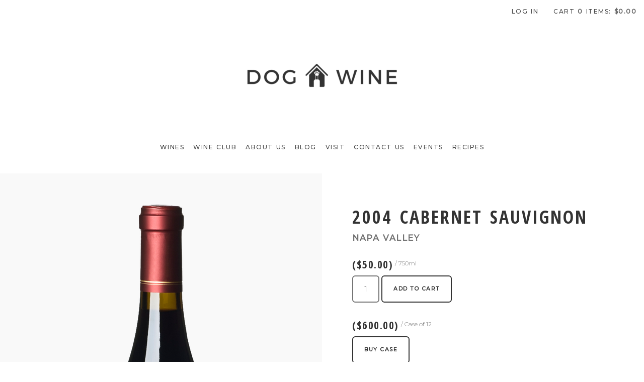

--- FILE ---
content_type: text/html;charset=UTF-8
request_url: https://buddha.wineglassmarketing.com/product/2004-Cabernet-Sauvignon
body_size: 17569
content:
 <!DOCTYPE html>
<html lang="en">
<head>
	<meta charset="utf-8">
	<meta name="viewport" content="user-scalable=no, width=device-width, initial-scale=1.0, maximum-scale=1.0" />
	<meta http-equiv="X-UA-Compatible" content="IE=edge">
	
		<title>Sandbox - Wineglass Marketing 3 - Products - 2004 Cabernet Sauvignon</title>
	
	<meta name="platform" content="WineDirect Ecommerce https://www.winedirect.com" />


		<link rel="canonical" href="https://buddha.wineglassmarketing.com/product/2004-Cabernet-Sauvignon" />
	
	<link rel="Shortcut Icon" href="/favicon.ico" type="image/x-icon">
	<link rel="apple-touch-icon" href="/apple-touch-icon.png"/>
	
	<link rel="stylesheet" href="https://assetss3.vin65.com/css/vin65-accessibility.css?timestamp=20190329" type="text/css">
	
				<link rel="stylesheet" href="https://assetss3.vin65.com/css/vin65-responsive.min.css?timestamp=20190329" type="text/css">
		

	<script src="https://assetss3.vin65.com/js/jquery-1.7.2.patch.min.js"></script>

	
	
	
		<script type="text/javascript">
			var assetPath = "https://assetss3.vin65.com",
				request = { currency: "USD" },
				hasCheckoutV2 = 0,
				hasGTM = 0,
				recaptcha_sitekey = "";
		</script>
	
	
	
	
		<script src="https://assetss3.vin65.com/js/jquery-ui-1.8.21.custom.min.js" type="text/javascript"></script>	
	
	
		<link rel="stylesheet" href="https://assetss3.vin65.com/css/jquery-ui-1.8.21.custom.css" type="text/css">
		<style>
			.ui-datepicker .ui-datepicker-prev span, .ui-datepicker .ui-datepicker-next span {
				font-size: 0px;
			}
		</style>
	
	<script src="https://assetss3.vin65.com/js/vin65.js?timestamp=20250612" type="text/javascript"></script>
	
			<script src="//connect.facebook.net/en_US/all.js#xfbml=1"></script>
		
<script type="text/javascript">
	try {	
		var _gaq = _gaq || [];

		
			_gaq.push(['t11._setAccount', 'UA-33184573-1']);
							
			_gaq.push(['t11._trackPageview']);
			
			
		(function() {
			var ga = document.createElement('script');     ga.type = 'text/javascript'; ga.async = true;
			
			ga.src = ('https:' == document.location.protocol ? 'https://' : 'http://') + 'stats.g.doubleclick.net/dc.js';
			var s = document.getElementsByTagName('script')[0]; s.parentNode.insertBefore(ga, s);
		})();
	} catch(err) {

		/*txt="There was an error on Google Analytics.\n\n";
		txt+="Error description: " + err.message + "\n\n";
		txt+="Click OK to continue.\n\n";
		alert(txt);
		*/
	}
</script>


<script>
	window['_fs_debug'] = false;
	window['_fs_host'] = 'fullstory.com';
	window['_fs_script'] = 'edge.fullstory.com/s/fs.js';
	window['_fs_org'] = 'S4RSX';
	window['_fs_namespace'] = 'FS';
	(function(m,n,e,t,l,o,g,y){
	    if (e in m) {if(m.console && m.console.log) { m.console.log('FullStory namespace conflict. Please set window["_fs_namespace"].');} return;}
	    g=m[e]=function(a,b,s){g.q?g.q.push([a,b,s]):g._api(a,b,s);};g.q=[];
	    o=n.createElement(t);o.async=1;o.crossOrigin='anonymous';o.src='https://'+_fs_script;
	    y=n.getElementsByTagName(t)[0];y.parentNode.insertBefore(o,y);
	    g.identify=function(i,v,s){g(l,{uid:i},s);if(v)g(l,v,s)};g.setUserVars=function(v,s){g(l,v,s)};g.event=function(i,v,s){g('event',{n:i,p:v},s)};
	    g.shutdown=function(){g("rec",!1)};g.restart=function(){g("rec",!0)};
	    g.log = function(a,b){g("log",[a,b])};
	    g.consent=function(a){g("consent",!arguments.length||a)};
	    g.identifyAccount=function(i,v){o='account';v=v||{};v.acctId=i;g(o,v)};
	    g.clearUserCookie=function(){};
	    g._w={};y='XMLHttpRequest';g._w[y]=m[y];y='fetch';g._w[y]=m[y];
	    if(m[y])m[y]=function(){return g._w[y].apply(this,arguments)};
	})(window,document,window['_fs_namespace'],'script','user');


	(function() {
		
	})();
</script>

<script type="text/javascript">
window.NREUM||(NREUM={}),__nr_require=function(t,n,e){function r(e){if(!n[e]){var o=n[e]={exports:{}};t[e][0].call(o.exports,function(n){var o=t[e][1][n];return r(o||n)},o,o.exports)}return n[e].exports}if("function"==typeof __nr_require)return __nr_require;for(var o=0;o<e.length;o++)r(e[o]);return r}({1:[function(t,n,e){function r(t){try{s.console&&console.log(t)}catch(n){}}var o,i=t("ee"),a=t(21),s={};try{o=localStorage.getItem("__nr_flags").split(","),console&&"function"==typeof console.log&&(s.console=!0,o.indexOf("dev")!==-1&&(s.dev=!0),o.indexOf("nr_dev")!==-1&&(s.nrDev=!0))}catch(c){}s.nrDev&&i.on("internal-error",function(t){r(t.stack)}),s.dev&&i.on("fn-err",function(t,n,e){r(e.stack)}),s.dev&&(r("NR AGENT IN DEVELOPMENT MODE"),r("flags: "+a(s,function(t,n){return t}).join(", ")))},{}],2:[function(t,n,e){function r(t,n,e,r,s){try{p?p-=1:o(s||new UncaughtException(t,n,e),!0)}catch(f){try{i("ierr",[f,c.now(),!0])}catch(d){}}return"function"==typeof u&&u.apply(this,a(arguments))}function UncaughtException(t,n,e){this.message=t||"Uncaught error with no additional information",this.sourceURL=n,this.line=e}function o(t,n){var e=n?null:c.now();i("err",[t,e])}var i=t("handle"),a=t(22),s=t("ee"),c=t("loader"),f=t("gos"),u=window.onerror,d=!1,l="nr@seenError",p=0;c.features.err=!0,t(1),window.onerror=r;try{throw new Error}catch(h){"stack"in h&&(t(9),t(8),"addEventListener"in window&&t(5),c.xhrWrappable&&t(10),d=!0)}s.on("fn-start",function(t,n,e){d&&(p+=1)}),s.on("fn-err",function(t,n,e){d&&!e[l]&&(f(e,l,function(){return!0}),this.thrown=!0,o(e))}),s.on("fn-end",function(){d&&!this.thrown&&p>0&&(p-=1)}),s.on("internal-error",function(t){i("ierr",[t,c.now(),!0])})},{}],3:[function(t,n,e){t("loader").features.ins=!0},{}],4:[function(t,n,e){function r(t){}if(window.performance&&window.performance.timing&&window.performance.getEntriesByType){var o=t("ee"),i=t("handle"),a=t(9),s=t(8),c="learResourceTimings",f="addEventListener",u="resourcetimingbufferfull",d="bstResource",l="resource",p="-start",h="-end",m="fn"+p,w="fn"+h,v="bstTimer",g="pushState",y=t("loader");y.features.stn=!0,t(7),"addEventListener"in window&&t(5);var x=NREUM.o.EV;o.on(m,function(t,n){var e=t[0];e instanceof x&&(this.bstStart=y.now())}),o.on(w,function(t,n){var e=t[0];e instanceof x&&i("bst",[e,n,this.bstStart,y.now()])}),a.on(m,function(t,n,e){this.bstStart=y.now(),this.bstType=e}),a.on(w,function(t,n){i(v,[n,this.bstStart,y.now(),this.bstType])}),s.on(m,function(){this.bstStart=y.now()}),s.on(w,function(t,n){i(v,[n,this.bstStart,y.now(),"requestAnimationFrame"])}),o.on(g+p,function(t){this.time=y.now(),this.startPath=location.pathname+location.hash}),o.on(g+h,function(t){i("bstHist",[location.pathname+location.hash,this.startPath,this.time])}),f in window.performance&&(window.performance["c"+c]?window.performance[f](u,function(t){i(d,[window.performance.getEntriesByType(l)]),window.performance["c"+c]()},!1):window.performance[f]("webkit"+u,function(t){i(d,[window.performance.getEntriesByType(l)]),window.performance["webkitC"+c]()},!1)),document[f]("scroll",r,{passive:!0}),document[f]("keypress",r,!1),document[f]("click",r,!1)}},{}],5:[function(t,n,e){function r(t){for(var n=t;n&&!n.hasOwnProperty(u);)n=Object.getPrototypeOf(n);n&&o(n)}function o(t){s.inPlace(t,[u,d],"-",i)}function i(t,n){return t[1]}var a=t("ee").get("events"),s=t("wrap-function")(a,!0),c=t("gos"),f=XMLHttpRequest,u="addEventListener",d="removeEventListener";n.exports=a,"getPrototypeOf"in Object?(r(document),r(window),r(f.prototype)):f.prototype.hasOwnProperty(u)&&(o(window),o(f.prototype)),a.on(u+"-start",function(t,n){var e=t[1],r=c(e,"nr@wrapped",function(){function t(){if("function"==typeof e.handleEvent)return e.handleEvent.apply(e,arguments)}var n={object:t,"function":e}[typeof e];return n?s(n,"fn-",null,n.name||"anonymous"):e});this.wrapped=t[1]=r}),a.on(d+"-start",function(t){t[1]=this.wrapped||t[1]})},{}],6:[function(t,n,e){function r(t,n,e){var r=t[n];"function"==typeof r&&(t[n]=function(){var t=i(arguments),n={};o.emit(e+"before-start",[t],n);var a;n[m]&&n[m].dt&&(a=n[m].dt);var s=r.apply(this,t);return o.emit(e+"start",[t,a],s),s.then(function(t){return o.emit(e+"end",[null,t],s),t},function(t){throw o.emit(e+"end",[t],s),t})})}var o=t("ee").get("fetch"),i=t(22),a=t(21);n.exports=o;var s=window,c="fetch-",f=c+"body-",u=["arrayBuffer","blob","json","text","formData"],d=s.Request,l=s.Response,p=s.fetch,h="prototype",m="nr@context";d&&l&&p&&(a(u,function(t,n){r(d[h],n,f),r(l[h],n,f)}),r(s,"fetch",c),o.on(c+"end",function(t,n){var e=this;if(n){var r=n.headers.get("content-length");null!==r&&(e.rxSize=r),o.emit(c+"done",[null,n],e)}else o.emit(c+"done",[t],e)}))},{}],7:[function(t,n,e){var r=t("ee").get("history"),o=t("wrap-function")(r);n.exports=r;var i=window.history&&window.history.constructor&&window.history.constructor.prototype,a=window.history;i&&i.pushState&&i.replaceState&&(a=i),o.inPlace(a,["pushState","replaceState"],"-")},{}],8:[function(t,n,e){var r=t("ee").get("raf"),o=t("wrap-function")(r),i="equestAnimationFrame";n.exports=r,o.inPlace(window,["r"+i,"mozR"+i,"webkitR"+i,"msR"+i],"raf-"),r.on("raf-start",function(t){t[0]=o(t[0],"fn-")})},{}],9:[function(t,n,e){function r(t,n,e){t[0]=a(t[0],"fn-",null,e)}function o(t,n,e){this.method=e,this.timerDuration=isNaN(t[1])?0:+t[1],t[0]=a(t[0],"fn-",this,e)}var i=t("ee").get("timer"),a=t("wrap-function")(i),s="setTimeout",c="setInterval",f="clearTimeout",u="-start",d="-";n.exports=i,a.inPlace(window,[s,"setImmediate"],s+d),a.inPlace(window,[c],c+d),a.inPlace(window,[f,"clearImmediate"],f+d),i.on(c+u,r),i.on(s+u,o)},{}],10:[function(t,n,e){function r(t,n){d.inPlace(n,["onreadystatechange"],"fn-",s)}function o(){var t=this,n=u.context(t);t.readyState>3&&!n.resolved&&(n.resolved=!0,u.emit("xhr-resolved",[],t)),d.inPlace(t,g,"fn-",s)}function i(t){y.push(t),h&&(b?b.then(a):w?w(a):(E=-E,O.data=E))}function a(){for(var t=0;t<y.length;t++)r([],y[t]);y.length&&(y=[])}function s(t,n){return n}function c(t,n){for(var e in t)n[e]=t[e];return n}t(5);var f=t("ee"),u=f.get("xhr"),d=t("wrap-function")(u),l=NREUM.o,p=l.XHR,h=l.MO,m=l.PR,w=l.SI,v="readystatechange",g=["onload","onerror","onabort","onloadstart","onloadend","onprogress","ontimeout"],y=[];n.exports=u;var x=window.XMLHttpRequest=function(t){var n=new p(t);try{u.emit("new-xhr",[n],n),n.addEventListener(v,o,!1)}catch(e){try{u.emit("internal-error",[e])}catch(r){}}return n};if(c(p,x),x.prototype=p.prototype,d.inPlace(x.prototype,["open","send"],"-xhr-",s),u.on("send-xhr-start",function(t,n){r(t,n),i(n)}),u.on("open-xhr-start",r),h){var b=m&&m.resolve();if(!w&&!m){var E=1,O=document.createTextNode(E);new h(a).observe(O,{characterData:!0})}}else f.on("fn-end",function(t){t[0]&&t[0].type===v||a()})},{}],11:[function(t,n,e){function r(t){if(!i(t))return null;var n=window.NREUM;if(!n.loader_config)return null;var e=(n.loader_config.accountID||"").toString()||null,r=(n.loader_config.agentID||"").toString()||null,s=(n.loader_config.trustKey||"").toString()||null;if(!e||!r)return null;var c=a.generateCatId(),f=a.generateCatId(),u=Date.now(),d=o(c,f,u,e,r,s);return{header:d,guid:c,traceId:f,timestamp:u}}function o(t,n,e,r,o,i){var a="btoa"in window&&"function"==typeof window.btoa;if(!a)return null;var s={v:[0,1],d:{ty:"Browser",ac:r,ap:o,id:t,tr:n,ti:e}};return i&&r!==i&&(s.d.tk=i),btoa(JSON.stringify(s))}function i(t){var n=!1,e=!1,r={};if("init"in NREUM&&"distributed_tracing"in NREUM.init&&(r=NREUM.init.distributed_tracing,e=!!r.enabled),e)if(t.sameOrigin)n=!0;else if(r.allowed_origins instanceof Array)for(var o=0;o<r.allowed_origins.length;o++){var i=s(r.allowed_origins[o]);if(t.hostname===i.hostname&&t.protocol===i.protocol&&t.port===i.port){n=!0;break}}return e&&n}var a=t(19),s=t(13);n.exports={generateTracePayload:r,shouldGenerateTrace:i}},{}],12:[function(t,n,e){function r(t){var n=this.params,e=this.metrics;if(!this.ended){this.ended=!0;for(var r=0;r<l;r++)t.removeEventListener(d[r],this.listener,!1);n.aborted||(e.duration=a.now()-this.startTime,this.loadCaptureCalled||4!==t.readyState?null==n.status&&(n.status=0):i(this,t),e.cbTime=this.cbTime,u.emit("xhr-done",[t],t),s("xhr",[n,e,this.startTime]))}}function o(t,n){var e=c(n),r=t.params;r.host=e.hostname+":"+e.port,r.pathname=e.pathname,t.parsedOrigin=c(n),t.sameOrigin=t.parsedOrigin.sameOrigin}function i(t,n){t.params.status=n.status;var e=w(n,t.lastSize);if(e&&(t.metrics.rxSize=e),t.sameOrigin){var r=n.getResponseHeader("X-NewRelic-App-Data");r&&(t.params.cat=r.split(", ").pop())}t.loadCaptureCalled=!0}var a=t("loader");if(a.xhrWrappable){var s=t("handle"),c=t(13),f=t(11).generateTracePayload,u=t("ee"),d=["load","error","abort","timeout"],l=d.length,p=t("id"),h=t(17),m=t(16),w=t(14),v=window.XMLHttpRequest;a.features.xhr=!0,t(10),t(6),u.on("new-xhr",function(t){var n=this;n.totalCbs=0,n.called=0,n.cbTime=0,n.end=r,n.ended=!1,n.xhrGuids={},n.lastSize=null,n.loadCaptureCalled=!1,t.addEventListener("load",function(e){i(n,t)},!1),h&&(h>34||h<10)||window.opera||t.addEventListener("progress",function(t){n.lastSize=t.loaded},!1)}),u.on("open-xhr-start",function(t){this.params={method:t[0]},o(this,t[1]),this.metrics={}}),u.on("open-xhr-end",function(t,n){"loader_config"in NREUM&&"xpid"in NREUM.loader_config&&this.sameOrigin&&n.setRequestHeader("X-NewRelic-ID",NREUM.loader_config.xpid);var e=f(this.parsedOrigin);e&&e.header&&(n.setRequestHeader("newrelic",e.header),this.dt=e)}),u.on("send-xhr-start",function(t,n){var e=this.metrics,r=t[0],o=this;if(e&&r){var i=m(r);i&&(e.txSize=i)}this.startTime=a.now(),this.listener=function(t){try{"abort"!==t.type||o.loadCaptureCalled||(o.params.aborted=!0),("load"!==t.type||o.called===o.totalCbs&&(o.onloadCalled||"function"!=typeof n.onload))&&o.end(n)}catch(e){try{u.emit("internal-error",[e])}catch(r){}}};for(var s=0;s<l;s++)n.addEventListener(d[s],this.listener,!1)}),u.on("xhr-cb-time",function(t,n,e){this.cbTime+=t,n?this.onloadCalled=!0:this.called+=1,this.called!==this.totalCbs||!this.onloadCalled&&"function"==typeof e.onload||this.end(e)}),u.on("xhr-load-added",function(t,n){var e=""+p(t)+!!n;this.xhrGuids&&!this.xhrGuids[e]&&(this.xhrGuids[e]=!0,this.totalCbs+=1)}),u.on("xhr-load-removed",function(t,n){var e=""+p(t)+!!n;this.xhrGuids&&this.xhrGuids[e]&&(delete this.xhrGuids[e],this.totalCbs-=1)}),u.on("addEventListener-end",function(t,n){n instanceof v&&"load"===t[0]&&u.emit("xhr-load-added",[t[1],t[2]],n)}),u.on("removeEventListener-end",function(t,n){n instanceof v&&"load"===t[0]&&u.emit("xhr-load-removed",[t[1],t[2]],n)}),u.on("fn-start",function(t,n,e){n instanceof v&&("onload"===e&&(this.onload=!0),("load"===(t[0]&&t[0].type)||this.onload)&&(this.xhrCbStart=a.now()))}),u.on("fn-end",function(t,n){this.xhrCbStart&&u.emit("xhr-cb-time",[a.now()-this.xhrCbStart,this.onload,n],n)}),u.on("fetch-before-start",function(t){var n,e=t[1]||{};"string"==typeof t[0]?n=t[0]:t[0]&&t[0].url&&(n=t[0].url),n&&(this.parsedOrigin=c(n),this.sameOrigin=this.parsedOrigin.sameOrigin);var r=f(this.parsedOrigin);if(r&&r.header){var o=r.header;if("string"==typeof t[0]){var i={};for(var a in e)i[a]=e[a];i.headers=new Headers(e.headers||{}),i.headers.set("newrelic",o),this.dt=r,t.length>1?t[1]=i:t.push(i)}else t[0]&&t[0].headers&&(t[0].headers.append("newrelic",o),this.dt=r)}})}},{}],13:[function(t,n,e){var r={};n.exports=function(t){if(t in r)return r[t];var n=document.createElement("a"),e=window.location,o={};n.href=t,o.port=n.port;var i=n.href.split("://");!o.port&&i[1]&&(o.port=i[1].split("/")[0].split("@").pop().split(":")[1]),o.port&&"0"!==o.port||(o.port="https"===i[0]?"443":"80"),o.hostname=n.hostname||e.hostname,o.pathname=n.pathname,o.protocol=i[0],"/"!==o.pathname.charAt(0)&&(o.pathname="/"+o.pathname);var a=!n.protocol||":"===n.protocol||n.protocol===e.protocol,s=n.hostname===document.domain&&n.port===e.port;return o.sameOrigin=a&&(!n.hostname||s),"/"===o.pathname&&(r[t]=o),o}},{}],14:[function(t,n,e){function r(t,n){var e=t.responseType;return"json"===e&&null!==n?n:"arraybuffer"===e||"blob"===e||"json"===e?o(t.response):"text"===e||"document"===e||""===e||void 0===e?o(t.responseText):void 0}var o=t(16);n.exports=r},{}],15:[function(t,n,e){function r(){}function o(t,n,e){return function(){return i(t,[f.now()].concat(s(arguments)),n?null:this,e),n?void 0:this}}var i=t("handle"),a=t(21),s=t(22),c=t("ee").get("tracer"),f=t("loader"),u=NREUM;"undefined"==typeof window.newrelic&&(newrelic=u);var d=["setPageViewName","setCustomAttribute","setErrorHandler","finished","addToTrace","inlineHit","addRelease"],l="api-",p=l+"ixn-";a(d,function(t,n){u[n]=o(l+n,!0,"api")}),u.addPageAction=o(l+"addPageAction",!0),u.setCurrentRouteName=o(l+"routeName",!0),n.exports=newrelic,u.interaction=function(){return(new r).get()};var h=r.prototype={createTracer:function(t,n){var e={},r=this,o="function"==typeof n;return i(p+"tracer",[f.now(),t,e],r),function(){if(c.emit((o?"":"no-")+"fn-start",[f.now(),r,o],e),o)try{return n.apply(this,arguments)}catch(t){throw c.emit("fn-err",[arguments,this,t],e),t}finally{c.emit("fn-end",[f.now()],e)}}}};a("actionText,setName,setAttribute,save,ignore,onEnd,getContext,end,get".split(","),function(t,n){h[n]=o(p+n)}),newrelic.noticeError=function(t,n){"string"==typeof t&&(t=new Error(t)),i("err",[t,f.now(),!1,n])}},{}],16:[function(t,n,e){n.exports=function(t){if("string"==typeof t&&t.length)return t.length;if("object"==typeof t){if("undefined"!=typeof ArrayBuffer&&t instanceof ArrayBuffer&&t.byteLength)return t.byteLength;if("undefined"!=typeof Blob&&t instanceof Blob&&t.size)return t.size;if(!("undefined"!=typeof FormData&&t instanceof FormData))try{return JSON.stringify(t).length}catch(n){return}}}},{}],17:[function(t,n,e){var r=0,o=navigator.userAgent.match(/Firefox[\/\s](\d+\.\d+)/);o&&(r=+o[1]),n.exports=r},{}],18:[function(t,n,e){function r(t,n){var e=t.getEntries();e.forEach(function(t){"first-paint"===t.name?c("timing",["fp",Math.floor(t.startTime)]):"first-contentful-paint"===t.name&&c("timing",["fcp",Math.floor(t.startTime)])})}function o(t,n){var e=t.getEntries();e.length>0&&c("lcp",[e[e.length-1]])}function i(t){if(t instanceof u&&!l){var n,e=Math.round(t.timeStamp);n=e>1e12?Date.now()-e:f.now()-e,l=!0,c("timing",["fi",e,{type:t.type,fid:n}])}}if(!("init"in NREUM&&"page_view_timing"in NREUM.init&&"enabled"in NREUM.init.page_view_timing&&NREUM.init.page_view_timing.enabled===!1)){var a,s,c=t("handle"),f=t("loader"),u=NREUM.o.EV;if("PerformanceObserver"in window&&"function"==typeof window.PerformanceObserver){a=new PerformanceObserver(r),s=new PerformanceObserver(o);try{a.observe({entryTypes:["paint"]}),s.observe({entryTypes:["largest-contentful-paint"]})}catch(d){}}if("addEventListener"in document){var l=!1,p=["click","keydown","mousedown","pointerdown","touchstart"];p.forEach(function(t){document.addEventListener(t,i,!1)})}}},{}],19:[function(t,n,e){function r(){function t(){return n?15&n[e++]:16*Math.random()|0}var n=null,e=0,r=window.crypto||window.msCrypto;r&&r.getRandomValues&&(n=r.getRandomValues(new Uint8Array(31)));for(var o,i="xxxxxxxx-xxxx-4xxx-yxxx-xxxxxxxxxxxx",a="",s=0;s<i.length;s++)o=i[s],"x"===o?a+=t().toString(16):"y"===o?(o=3&t()|8,a+=o.toString(16)):a+=o;return a}function o(){function t(){return n?15&n[e++]:16*Math.random()|0}var n=null,e=0,r=window.crypto||window.msCrypto;r&&r.getRandomValues&&Uint8Array&&(n=r.getRandomValues(new Uint8Array(31)));for(var o=[],i=0;i<16;i++)o.push(t().toString(16));return o.join("")}n.exports={generateUuid:r,generateCatId:o}},{}],20:[function(t,n,e){function r(t,n){if(!o)return!1;if(t!==o)return!1;if(!n)return!0;if(!i)return!1;for(var e=i.split("."),r=n.split("."),a=0;a<r.length;a++)if(r[a]!==e[a])return!1;return!0}var o=null,i=null,a=/Version\/(\S+)\s+Safari/;if(navigator.userAgent){var s=navigator.userAgent,c=s.match(a);c&&s.indexOf("Chrome")===-1&&s.indexOf("Chromium")===-1&&(o="Safari",i=c[1])}n.exports={agent:o,version:i,match:r}},{}],21:[function(t,n,e){function r(t,n){var e=[],r="",i=0;for(r in t)o.call(t,r)&&(e[i]=n(r,t[r]),i+=1);return e}var o=Object.prototype.hasOwnProperty;n.exports=r},{}],22:[function(t,n,e){function r(t,n,e){n||(n=0),"undefined"==typeof e&&(e=t?t.length:0);for(var r=-1,o=e-n||0,i=Array(o<0?0:o);++r<o;)i[r]=t[n+r];return i}n.exports=r},{}],23:[function(t,n,e){n.exports={exists:"undefined"!=typeof window.performance&&window.performance.timing&&"undefined"!=typeof window.performance.timing.navigationStart}},{}],ee:[function(t,n,e){function r(){}function o(t){function n(t){return t&&t instanceof r?t:t?c(t,s,i):i()}function e(e,r,o,i){if(!l.aborted||i){t&&t(e,r,o);for(var a=n(o),s=m(e),c=s.length,f=0;f<c;f++)s[f].apply(a,r);var d=u[y[e]];return d&&d.push([x,e,r,a]),a}}function p(t,n){g[t]=m(t).concat(n)}function h(t,n){var e=g[t];if(e)for(var r=0;r<e.length;r++)e[r]===n&&e.splice(r,1)}function m(t){return g[t]||[]}function w(t){return d[t]=d[t]||o(e)}function v(t,n){f(t,function(t,e){n=n||"feature",y[e]=n,n in u||(u[n]=[])})}var g={},y={},x={on:p,addEventListener:p,removeEventListener:h,emit:e,get:w,listeners:m,context:n,buffer:v,abort:a,aborted:!1};return x}function i(){return new r}function a(){(u.api||u.feature)&&(l.aborted=!0,u=l.backlog={})}var s="nr@context",c=t("gos"),f=t(21),u={},d={},l=n.exports=o();l.backlog=u},{}],gos:[function(t,n,e){function r(t,n,e){if(o.call(t,n))return t[n];var r=e();if(Object.defineProperty&&Object.keys)try{return Object.defineProperty(t,n,{value:r,writable:!0,enumerable:!1}),r}catch(i){}return t[n]=r,r}var o=Object.prototype.hasOwnProperty;n.exports=r},{}],handle:[function(t,n,e){function r(t,n,e,r){o.buffer([t],r),o.emit(t,n,e)}var o=t("ee").get("handle");n.exports=r,r.ee=o},{}],id:[function(t,n,e){function r(t){var n=typeof t;return!t||"object"!==n&&"function"!==n?-1:t===window?0:a(t,i,function(){return o++})}var o=1,i="nr@id",a=t("gos");n.exports=r},{}],loader:[function(t,n,e){function r(){if(!E++){var t=b.info=NREUM.info,n=p.getElementsByTagName("script")[0];if(setTimeout(u.abort,3e4),!(t&&t.licenseKey&&t.applicationID&&n))return u.abort();f(y,function(n,e){t[n]||(t[n]=e)}),c("mark",["onload",a()+b.offset],null,"api");var e=p.createElement("script");e.src="https://"+t.agent,n.parentNode.insertBefore(e,n)}}function o(){"complete"===p.readyState&&i()}function i(){c("mark",["domContent",a()+b.offset],null,"api")}function a(){return O.exists&&performance.now?Math.round(performance.now()):(s=Math.max((new Date).getTime(),s))-b.offset}var s=(new Date).getTime(),c=t("handle"),f=t(21),u=t("ee"),d=t(20),l=window,p=l.document,h="addEventListener",m="attachEvent",w=l.XMLHttpRequest,v=w&&w.prototype;NREUM.o={ST:setTimeout,SI:l.setImmediate,CT:clearTimeout,XHR:w,REQ:l.Request,EV:l.Event,PR:l.Promise,MO:l.MutationObserver};var g=""+location,y={beacon:"bam.nr-data.net",errorBeacon:"bam.nr-data.net",agent:"js-agent.newrelic.com/nr-1167.min.js"},x=w&&v&&v[h]&&!/CriOS/.test(navigator.userAgent),b=n.exports={offset:s,now:a,origin:g,features:{},xhrWrappable:x,userAgent:d};t(15),t(18),p[h]?(p[h]("DOMContentLoaded",i,!1),l[h]("load",r,!1)):(p[m]("onreadystatechange",o),l[m]("onload",r)),c("mark",["firstbyte",s],null,"api");var E=0,O=t(23)},{}],"wrap-function":[function(t,n,e){function r(t){return!(t&&t instanceof Function&&t.apply&&!t[a])}var o=t("ee"),i=t(22),a="nr@original",s=Object.prototype.hasOwnProperty,c=!1;n.exports=function(t,n){function e(t,n,e,o){function nrWrapper(){var r,a,s,c;try{a=this,r=i(arguments),s="function"==typeof e?e(r,a):e||{}}catch(f){l([f,"",[r,a,o],s])}u(n+"start",[r,a,o],s);try{return c=t.apply(a,r)}catch(d){throw u(n+"err",[r,a,d],s),d}finally{u(n+"end",[r,a,c],s)}}return r(t)?t:(n||(n=""),nrWrapper[a]=t,d(t,nrWrapper),nrWrapper)}function f(t,n,o,i){o||(o="");var a,s,c,f="-"===o.charAt(0);for(c=0;c<n.length;c++)s=n[c],a=t[s],r(a)||(t[s]=e(a,f?s+o:o,i,s))}function u(e,r,o){if(!c||n){var i=c;c=!0;try{t.emit(e,r,o,n)}catch(a){l([a,e,r,o])}c=i}}function d(t,n){if(Object.defineProperty&&Object.keys)try{var e=Object.keys(t);return e.forEach(function(e){Object.defineProperty(n,e,{get:function(){return t[e]},set:function(n){return t[e]=n,n}})}),n}catch(r){l([r])}for(var o in t)s.call(t,o)&&(n[o]=t[o]);return n}function l(n){try{t.emit("internal-error",n)}catch(e){}}return t||(t=o),e.inPlace=f,e.flag=a,e}},{}]},{},["loader",2,12,4,3]);
;NREUM.loader_config={accountID:"452206",trustKey:"452206",agentID:"404286013",licenseKey:"1c223bb105",applicationID:"383664277"}
;NREUM.info={beacon:"bam.nr-data.net",errorBeacon:"bam.nr-data.net",licenseKey:"1c223bb105",applicationID:"383664277",sa:1}
</script>

<script>
var _rollbarConfig = {
	accessToken: 'ed82373c35664f9c977d3ee5c49d489a',
	captureUncaught: true,
	captureUnhandledRejections: true,
	scrubFields: [
		'creditCardNumber',
		'loginData',
		'password',
		'cvv2',
		'cardSwipe',
		'cardNumber',
		'cardExpiryMo',
		'cardExpiryYr',
		'creditCardExpiresIn',
		'creditCardNumber',
		'creditCardExpiryMo',
		'creditCardExpiryYr',
		'nameOnCard'
	],
	scrubTelemetryInputs: true,
	payload: {
		environment: "production",
		websiteID: "61A55FE5-E6C0-1026-B3D9-A85A1DCA8878"
	}
};
// Rollbar Snippet
!function(r){function e(n){if(o[n])return o[n].exports;var t=o[n]={exports:{},id:n,loaded:!1};return r[n].call(t.exports,t,t.exports,e),t.loaded=!0,t.exports}var o={};return e.m=r,e.c=o,e.p="",e(0)}([function(r,e,o){"use strict";var n=o(1),t=o(4);_rollbarConfig=_rollbarConfig||{},_rollbarConfig.rollbarJsUrl=_rollbarConfig.rollbarJsUrl||"https://cdnjs.cloudflare.com/ajax/libs/rollbar.js/2.4.6/rollbar.min.js",_rollbarConfig.async=void 0===_rollbarConfig.async||_rollbarConfig.async;var a=n.setupShim(window,_rollbarConfig),l=t(_rollbarConfig);window.rollbar=n.Rollbar,a.loadFull(window,document,!_rollbarConfig.async,_rollbarConfig,l)},function(r,e,o){"use strict";function n(r){return function(){try{return r.apply(this,arguments)}catch(r){try{console.error("[Rollbar]: Internal error",r)}catch(r){}}}}function t(r,e){this.options=r,this._rollbarOldOnError=null;var o=s++;this.shimId=function(){return o},"undefined"!=typeof window&&window._rollbarShims&&(window._rollbarShims[o]={handler:e,messages:[]})}function a(r,e){if(r){var o=e.globalAlias||"Rollbar";if("object"==typeof r[o])return r[o];r._rollbarShims={},r._rollbarWrappedError=null;var t=new p(e);return n(function(){e.captureUncaught&&(t._rollbarOldOnError=r.onerror,i.captureUncaughtExceptions(r,t,!0),i.wrapGlobals(r,t,!0)),e.captureUnhandledRejections&&i.captureUnhandledRejections(r,t,!0);var n=e.autoInstrument;return e.enabled!==!1&&(void 0===n||n===!0||"object"==typeof n&&n.network)&&r.addEventListener&&(r.addEventListener("load",t.captureLoad.bind(t)),r.addEventListener("DOMContentLoaded",t.captureDomContentLoaded.bind(t))),r[o]=t,t})()}}function l(r){return n(function(){var e=this,o=Array.prototype.slice.call(arguments,0),n={shim:e,method:r,args:o,ts:new Date};window._rollbarShims[this.shimId()].messages.push(n)})}var i=o(2),s=0,d=o(3),c=function(r,e){return new t(r,e)},p=d.bind(null,c);t.prototype.loadFull=function(r,e,o,t,a){var l=function(){var e;if(void 0===r._rollbarDidLoad){e=new Error("rollbar.js did not load");for(var o,n,t,l,i=0;o=r._rollbarShims[i++];)for(o=o.messages||[];n=o.shift();)for(t=n.args||[],i=0;i<t.length;++i)if(l=t[i],"function"==typeof l){l(e);break}}"function"==typeof a&&a(e)},i=!1,s=e.createElement("script"),d=e.getElementsByTagName("script")[0],c=d.parentNode;s.crossOrigin="",s.src=t.rollbarJsUrl,o||(s.async=!0),s.onload=s.onreadystatechange=n(function(){if(!(i||this.readyState&&"loaded"!==this.readyState&&"complete"!==this.readyState)){s.onload=s.onreadystatechange=null;try{c.removeChild(s)}catch(r){}i=!0,l()}}),c.insertBefore(s,d)},t.prototype.wrap=function(r,e,o){try{var n;if(n="function"==typeof e?e:function(){return e||{}},"function"!=typeof r)return r;if(r._isWrap)return r;if(!r._rollbar_wrapped&&(r._rollbar_wrapped=function(){o&&"function"==typeof o&&o.apply(this,arguments);try{return r.apply(this,arguments)}catch(o){var e=o;throw e&&("string"==typeof e&&(e=new String(e)),e._rollbarContext=n()||{},e._rollbarContext._wrappedSource=r.toString(),window._rollbarWrappedError=e),e}},r._rollbar_wrapped._isWrap=!0,r.hasOwnProperty))for(var t in r)r.hasOwnProperty(t)&&(r._rollbar_wrapped[t]=r[t]);return r._rollbar_wrapped}catch(e){return r}};for(var u="log,debug,info,warn,warning,error,critical,global,configure,handleUncaughtException,handleUnhandledRejection,captureEvent,captureDomContentLoaded,captureLoad".split(","),f=0;f<u.length;++f)t.prototype[u[f]]=l(u[f]);r.exports={setupShim:a,Rollbar:p}},function(r,e){"use strict";function o(r,e,o){if(r){var t;"function"==typeof e._rollbarOldOnError?t=e._rollbarOldOnError:r.onerror&&!r.onerror.belongsToShim&&(t=r.onerror,e._rollbarOldOnError=t);var a=function(){var o=Array.prototype.slice.call(arguments,0);n(r,e,t,o)};a.belongsToShim=o,r.onerror=a}}function n(r,e,o,n){r._rollbarWrappedError&&(n[4]||(n[4]=r._rollbarWrappedError),n[5]||(n[5]=r._rollbarWrappedError._rollbarContext),r._rollbarWrappedError=null),e.handleUncaughtException.apply(e,n),o&&o.apply(r,n)}function t(r,e,o){if(r){"function"==typeof r._rollbarURH&&r._rollbarURH.belongsToShim&&r.removeEventListener("unhandledrejection",r._rollbarURH);var n=function(r){var o,n,t;try{o=r.reason}catch(r){o=void 0}try{n=r.promise}catch(r){n="[unhandledrejection] error getting `promise` from event"}try{t=r.detail,!o&&t&&(o=t.reason,n=t.promise)}catch(r){t="[unhandledrejection] error getting `detail` from event"}o||(o="[unhandledrejection] error getting `reason` from event"),e&&e.handleUnhandledRejection&&e.handleUnhandledRejection(o,n)};n.belongsToShim=o,r._rollbarURH=n,r.addEventListener("unhandledrejection",n)}}function a(r,e,o){if(r){var n,t,a="EventTarget,Window,Node,ApplicationCache,AudioTrackList,ChannelMergerNode,CryptoOperation,EventSource,FileReader,HTMLUnknownElement,IDBDatabase,IDBRequest,IDBTransaction,KeyOperation,MediaController,MessagePort,ModalWindow,Notification,SVGElementInstance,Screen,TextTrack,TextTrackCue,TextTrackList,WebSocket,WebSocketWorker,Worker,XMLHttpRequest,XMLHttpRequestEventTarget,XMLHttpRequestUpload".split(",");for(n=0;n<a.length;++n)t=a[n],r[t]&&r[t].prototype&&l(e,r[t].prototype,o)}}function l(r,e,o){if(e.hasOwnProperty&&e.hasOwnProperty("addEventListener")){for(var n=e.addEventListener;n._rollbarOldAdd&&n.belongsToShim;)n=n._rollbarOldAdd;var t=function(e,o,t){n.call(this,e,r.wrap(o),t)};t._rollbarOldAdd=n,t.belongsToShim=o,e.addEventListener=t;for(var a=e.removeEventListener;a._rollbarOldRemove&&a.belongsToShim;)a=a._rollbarOldRemove;var l=function(r,e,o){a.call(this,r,e&&e._rollbar_wrapped||e,o)};l._rollbarOldRemove=a,l.belongsToShim=o,e.removeEventListener=l}}r.exports={captureUncaughtExceptions:o,captureUnhandledRejections:t,wrapGlobals:a}},function(r,e){"use strict";function o(r,e){this.impl=r(e,this),this.options=e,n(o.prototype)}function n(r){for(var e=function(r){return function(){var e=Array.prototype.slice.call(arguments,0);if(this.impl[r])return this.impl[r].apply(this.impl,e)}},o="log,debug,info,warn,warning,error,critical,global,configure,handleUncaughtException,handleUnhandledRejection,_createItem,wrap,loadFull,shimId,captureEvent,captureDomContentLoaded,captureLoad".split(","),n=0;n<o.length;n++)r[o[n]]=e(o[n])}o.prototype._swapAndProcessMessages=function(r,e){this.impl=r(this.options);for(var o,n,t;o=e.shift();)n=o.method,t=o.args,this[n]&&"function"==typeof this[n]&&("captureDomContentLoaded"===n||"captureLoad"===n?this[n].apply(this,[t[0],o.ts]):this[n].apply(this,t));return this},r.exports=o},function(r,e){"use strict";r.exports=function(r){return function(e){if(!e&&!window._rollbarInitialized){r=r||{};for(var o,n,t=r.globalAlias||"Rollbar",a=window.rollbar,l=function(r){return new a(r)},i=0;o=window._rollbarShims[i++];)n||(n=o.handler),o.handler._swapAndProcessMessages(l,o.messages);window[t]=n,window._rollbarInitialized=!0}}}}]);
// End Rollbar Snippet
</script>

		<link rel="stylesheet" href="/assets/css/screen.min.css?timestamp=20260120045401" type="text/css" media="all">
	
		<link rel="stylesheet" href="/assets/css/font-awesome.css?timestamp=20260120045401" type="text/css" media="all">
	
	<!--[if lt IE 9]>
		<script src="/assets/js/html5shiv-printshiv.js"></script>
		<script src="/assets/js/respond.min.js"></script>
	<![endif]-->
<meta property="og:image" content="https://buddha.wineglassmarketing.com/assets/images/products/facebookLike/bottle-red.png"/> <meta property="og:title" content="2004 Cabernet Sauvignon"/>
			<meta property="og:url" content="https://buddha.wineglassmarketing.com/product/2004-Cabernet-Sauvignon"/>
			<meta property="og:site_name" content="Template - WineGlass Marketing Buddha" />
			<meta property="og:description" content="This is a product &amp;lsquo;teaser.&amp;rsquo; Typically it should entice people to click on the wine to learn more but still be short. Learn more about product teasers &amp;raquo;"/> 
				<meta property="og:type" content="product" />
				
					<meta property="og:price:amount" content="-50.00" />
					<meta property="og:price:currency" content="USD" />
				
				<meta property="og:availability" content="instock" />
			<link rel="image_src" href="https://buddha.wineglassmarketing.com/assets/images/products/facebookLike/bottle-red.png" / ></head>
<body>
<a href="#MainContent" class="skipToContent">Skip to content</a>
	<header class="primary v65-group">
		<div id="user-tools">
			
			

			<div id="v65-modalCart"> 
				<a href="javascript:vin65.cart.toggleCart();" id="v65-toggleModalCart" aria-label="0 items in cart, $0.00 total">
						
	Cart <strong>0</strong> items: <strong>$0.00</strong> 

				</a>
				<div id="v65-modalCartDropdown" role="dialog" aria-modal="true" aria-label="cart">
					<div id="v65-modalCartBody">
						<p class="right"><a href="javascript:vin65.cart.hideCart();" class="modalLinkAltBtn" aria-label="Close"><span>Close</span></a></p>
						<span class="sr-only">Shopping Cart</span>
						
						<div role="alert" tabindex="-1" id="v65-itemAddedText" style="display:none;">
							<p class="alertYellow">Item was successfully added to your cart</p>
						</div>
						
						<table border="0" cellspacing="0" cellpadding="0" id="v65-modalCartTable">
							
							<tr>
								<th id="v65-cartHeaderQty" scope="col">Qty</th>
								<th id="v65-cartHeaderItem" scope="col">Item</th>
								<th id="v65-cartHeaderDescription" scope="col">Description</th>
								<th style="text-align: right;" id="v65-cartHeaderPrice" scope="col">Price</th>
								<th style="text-align: right;" id="v65-cartHeaderTotal" scope="col">Total</th>
							</tr>
							
							
							<!--Cart Subtotal-->
							<tr id="v65-modalCartTableSubtotal">
								<td colspan="3">&nbsp;</td>
								<td class="right">Subtotal</td>
								<td class="right">$0.00</td>
							</tr>
							<!--/Cart Subtotal-->
						</table>
						
						<p class="right"> <a href="/index.cfm?method=cart.showCart" class="modalLinkAltBtn"><span>View Cart</span></a>
							
						</p>

						
					</div>

					<div id="v65-modalCartFooter">&nbsp;</div>					


					
				</div>
			</div>
		
		<div class="v65-yourAccount"><a href="/index.cfm?method=memberlogin.showLogin" referrerQueryString="method=memberEditAccount.editProfile" v65js="modalLoginLink" class="v65-modalLoginLink">Your Account</a></div>
		<div class="v65-login"><a href="/index.cfm?method=memberLogin.showLogin" referrerQueryString="method=products.productDrilldown&productID=860DDF4E-03FC-4B53-BFEC-67A5956A7520&originalMarketingURL=product/2004-Cabernet-Sauvignon" v65js="modalLoginLink" class="v65-modalLoginLink">Log In</a></div>
	
		</div>
		
<style>
	.v65-logo {
		background-image: url(https://winedirect-wineries.vin65.com/61A55FE5-E6C0-1026-B3D9-A85A1DCA8878/logo.png);
		height: 180px;
		width: 300px;
	}
	
		@media (-webkit-min-device-pixel-ratio: 1.5), (min-resolution: 144dpi) {
			.v65-logo {
				background-image: url(https://winedirect-wineries.vin65.com/61A55FE5-E6C0-1026-B3D9-A85A1DCA8878/logo@2x.png);
			}
		}
	
</style>

<div class="v65-logo hideText ">
	<a href="/" accesskey="h"> Template - WineGlass Marketing Buddha Home</a>
</div>


		<nav class="mainMenu">
			<a class="mobile_menu" title="Menu" href="#">
				<span class="fa fa-bars"></span>
			</a>
			
<ul class="v65-layoutHeaderNav">
	<li class="v65-home"><a href="/">Home</a></li>
	

	<li ><a href="/Wines"  aria-expanded="false" aria-controls="WinesMenu" class="v65-selected ">Wines</a> 
		<ul id="WinesMenu">
	

	<li ><a href="/Wines/1Up" tabindex="-1" class=" ">1Up</a> 
		</li>
	

	<li ><a href="/Wines/2Up" tabindex="-1" class=" ">2Up</a> 
		</li>
	

	<li ><a href="/Wines/3Up" tabindex="-1" class=" ">3Up</a> 
		</li>
	

	<li ><a href="/Wines/1Up-Store" tabindex="-1" class=" ">1Up Store</a> 
		</li>
	

	<li ><a href="/Wines/List" tabindex="-1" class=" ">List</a> 
		</li>
		</ul>
		<span style="" class="v65-subMenuAccessibilityIcon v65-invisible icon-angle-down" tabindex="0"></span>
		</li>
	

	<li ><a href="/Wine-Club" class=" ">Wine Club</a> 
		</li>
	

	<li ><a href="/About-Us"  aria-expanded="false" aria-controls="AboutUsMenu" class=" ">About Us</a> 
		<ul id="AboutUsMenu">
	

	<li ><a href="/About-Us/The-Vineyard" tabindex="-1" class=" ">The Vineyard</a> 
		</li>
	

	<li ><a href="/About-Us/Our-People" tabindex="-1" class=" ">Our People</a> 
		</li>
	

	<li ><a href="/About-Us/Photo-Gallery" tabindex="-1" class=" ">Photo Gallery</a> 
		</li>
		</ul>
		<span style="" class="v65-subMenuAccessibilityIcon v65-invisible icon-angle-down" tabindex="0"></span>
		</li>
	

	<li ><a href="/Blog" class=" ">Blog</a> 
		</li>
	

	<li ><a href="/Visit"  aria-expanded="false" aria-controls="VisitMenu" class=" ">Visit</a> 
		<ul id="VisitMenu">
	

	<li ><a href="/Visit/The-Winery" tabindex="-1" class=" ">The Winery</a> 
		</li>
	

	<li ><a href="/Visit/Menu" tabindex="-1" class=" ">Tasting Menu</a> 
		</li>
		</ul>
		<span style="" class="v65-subMenuAccessibilityIcon v65-invisible icon-angle-down" tabindex="0"></span>
		</li>
	

	<li ><a href="/Contact-Us"  aria-expanded="false" aria-controls="ContactUsMenu" class=" ">Contact Us</a> 
		<ul id="ContactUsMenu">
	

	<li ><a href="/Contact-Us/Send-a-Message" tabindex="-1" class=" ">Send a Message</a> 
		</li>
	

	<li ><a href="/Contact-Us/Get-Directions" tabindex="-1" class=" ">Get Directions</a> 
		</li>
		</ul>
		<span style="" class="v65-subMenuAccessibilityIcon v65-invisible icon-angle-down" tabindex="0"></span>
		</li>
	

	<li ><a href="/Events"  aria-expanded="false" aria-controls="EventsMenu" class=" ">Events</a> 
		<ul id="EventsMenu">
	

	<li ><a href="/Events/Event-List" tabindex="-1" class=" ">Event List</a> 
		</li>
	

	<li ><a href="/Events/Calendar" tabindex="-1" class=" ">Calendar</a> 
		</li>
		</ul>
		<span style="" class="v65-subMenuAccessibilityIcon v65-invisible icon-angle-down" tabindex="0"></span>
		</li>
	

	<li ><a href="/Recipes" class=" ">Recipes</a> 
			</li>
		
</ul>

		</nav>
	</header>
	<section class="full content v65-group" id="MainContent">
		 <div class="v65-productWrapper v65-group">
	<div class="v65-product-leftCol">
          
		<div class="v65-product-photo" v65js="productLargePhoto">
		
				<img src="/assets/images/products/pictures/bottle-red.png" alt="2004 Cabernet Sauvignon" />
			
		</div>
	
           <div class="v65-productDrilldown-specs">
               
		<div class="v65-wine-specs">
			<div role="heading" aria-level="2" class="v65-wine-specs-title v65-title">Wine Specs</div>
			
			
			<div class="v65-wine-vintage v65-product-attribute">
				<div role='heading' aria-level='3' class="v65-product-attributeLabel">Vintage</div>
				<div class="v65-product-attributeValue">2004</div>
			</div>
		
		<div class="v65-wine-alcohol v65-product-attribute">
			<div role="heading" aria-level="3" class="v65-product-attributeLabel">Alcohol %</div>
			<div class="v65-product-attributeValue">14.3</div>
		</div>
	
		</div>
	
         </div>
     </div>
     <div class="v65-product-rightCol">
		  <h1>
			  2004 Cabernet Sauvignon
		<meta itemprop="name" content="2004 Cabernet Sauvignon" />
	
			<div class="v65-product-subtitle v65-subtitle">Napa Valley</div>
		
		 </h1>
          
          <div class="v65-productAddToCart-drilldown">
               
			<div class="v65-product-availability">
				
					<div class="v65-product-availability-inStock">In Stock</div>
					<meta itemprop="availability" itemtype="http://schema.org/ItemAvailability" content="http://schema.org/InStock" />
				
			</div>
		
		
		<div class="v65-product-addToCart" itemscope itemtype="http://schema.org/Offer">

		
					
						<form method="post" action="/index.cfm?method=cart.addToCart" class="v65-addToCart v65-addToCartBottle" v65js="addToCart">
							<fieldset>
								<legend>Add To Cart</legend>
								<input type="hidden" name="productSKU" value="2004CabernetSauvignon">
								<input type="hidden" name="abTest" value="Drilldown" />
								<input type="hidden" name="productCategoryID" value="860EA855-D5C6-F874-D017-40946BFF00D0">
								<div class="v65-product-addToCart-priceWrapper">
									<div class="v65-product-addToCart-price" itemprop="price">($50.00)</div>
									<div class="v65-product-addToCart-unitDescription">/ 750ml</div>
									<div class="v65-product-addToCart-productSKU">SKU: 2004CabernetSauvignon</div>
								</div>
								<label class="v65-quantity-label" for="2004CabernetSauvignon-quantity-box">Quantity:</label>
								<div class="v65-product-addToCart-quantity"><input id="2004CabernetSauvignon-quantity-box" class="v65-quantity-box" type="text" pattern="[0-9]*" aria-label="Quantity" name="Quantity" value="1" style="width: 20px; text-align: center;" /></div>
								<div class="v65-product-addToCart-button"><button type="submit" value="submit" class="defaultBtn add-to-cart"><span>Add To Cart</span></button></div>
							</fieldset>
						</form>
						
						

						<form method="post" action="/index.cfm?method=cart.addToCart" class="v65-addToCart v65-addToCartCase" v65js="addToCart">
							<fieldset>
								<legend>Add To Cart</legend>
								<input type="hidden" name="productSKU" value="2004CabernetSauvignon">
								<input type="hidden" name="abTest" value="DrilldownCase" />
								<input type="hidden" name="productCategoryID" value="860EA855-D5C6-F874-D017-40946BFF00D0">
								<input type="hidden" name="Quantity" value="12" />
									
								<div class="v65-product-addToCart-priceWrapper">
									<div class="v65-product-addToCart-price">($600.00)</div>
									<div class="v65-product-addToCart-caseQuantity">/ Case of 12</div>
								</div>
								<div class="v65-product-addToCart-quantity">&nbsp;</div>
								<div class="v65-product-addToCart-button v65-product-buyCase-button"><button type="submit" value="submit" class="defaultBtn add-to-cart"><span>Buy Case</span></button></div>
							</fieldset>
						</form>
							
			
		</div>
	
          </div>
          
				<div class="v65-product-reviewStats">
					<a onclick="javascript:vin65.product.showReviewTab();" href="#productReviewsAnchor"><strong>Be the first to review this item &raquo;</strong></a>
				</div>
			
	<div class="v65-product-socialBar v65-group">
	
			<div class="v65-socialMediaBar-Twitter"><a href="http://twitter.com/share" class="twitter-share-button" data-url="https://buddha.wineglassmarketing.com/product/2004-Cabernet-Sauvignon" data-text="2004 Cabernet Sauvignon" data-count="none">Tweet</a></div>
		
			<div class="v65-socialMediaBar-FacebookLikeButton">
				
					<fb:like href="https://buddha.wineglassmarketing.com/product/2004-Cabernet-Sauvignon" font="" show_faces="no" colorscheme="light" layout="button_count" width="350"></fb:like>
					
			</div>		
		
	</div>

          
          <hr>
			
		<div class="v65-product-description">
			<p>This is a product &lsquo;description.&rsquo; <a href="http://documentation.vin65.com/Store/Products/Product-Properties/General#Description" target="_blank">Learn to edit your product description &raquo;</a></p><p>Nam vel luctus risus. Donec fermentum tempus tempus. Donec egestas fermentum dictum. Maecenas et mauris at turpis venenatis tempus. Vivamus non lacinia massa. Quisque vulputate varius risus, et tincidunt nibh placerat ultrices.</p><p>Aenean viverra mauris metus, eu malesuada lorem. Nulla sit amet aliquam sem. Aenean vehicula vestibulum augue, eu ornare ipsum viverra et. Donec sagittis lobortis neque at vehicula. Pellentesque sit amet cursus nisl.</p> 
		</div>
	
		<div class="v65-wine-profile">
			<div role="heading" aria-level="2" class="v65-wine-profile-title v65-title">Wine Profile</div>
			
		<div class="v65-wine-tastingNotes v65-product-attribute">
			<div role="heading" aria-level="3" class="v65-product-attributeLabel">Tasting Notes</div>
			<div class="v65-product-attributeValue">Distinctive character, with rich palate coating textures and lots of layers and depth - this is benchmark Wine</div>
		</div>
	
		</div>
	

           <div class="v65-productDrilldown-specs">

               
		<div class="v65-wine-specs">
			<div role="heading" aria-level="2" class="v65-wine-specs-title v65-title">Wine Specs</div>
			
			
			<div class="v65-wine-vintage v65-product-attribute">
				<div role='heading' aria-level='3' class="v65-product-attributeLabel">Vintage</div>
				<div class="v65-product-attributeValue">2004</div>
			</div>
		
		<div class="v65-wine-alcohol v65-product-attribute">
			<div role="heading" aria-level="3" class="v65-product-attributeLabel">Alcohol %</div>
			<div class="v65-product-attributeValue">14.3</div>
		</div>
	
		</div>
	

         </div>

          
		<div class="v65-product-reviews v65-group" id="productReviewsAnchor">
			<h2 class="v65-product-reviews-title v65-title">Product Reviews</h2>
			
			
		
		</div>
		
		

<div class="v65-ProductRating" v65js="v65-ProductRating">
<a name="ratethisproduct" id="ratethisproduct"></a>
	<form method="post" action="/index.cfm?method=products.addReviewSuccess" class="v65-form" name="v65-addProductReview" id="v65-addProductReview">
		<fieldset>  
			
			<legend>Add A Product Review</legend>
			
			
			
			<div class="v65-ProductRating-left">

				<div >
					<label for="Name">*Name</label>
					<input type="text" name="Name" id="Name" value="" aria-required="true" aria-describedby="InvalidName"/>    
				</div>
				
				<div >
					<label for="Email">*Email</label>
					<input type="text" name="Email" id="Email" value="" aria-required="true" aria-describedby="InvalidEmail"/>
				</div>
				
				
				<div >
					<label for="Rating">*Rating</label>
					<select id="Rating" name="rating" aria-required="true" aria-describedby="InvalidRating">
						<option value=""></option>
						<option value="5">5 - Excellent</option>
						<option value="4">4 - Pretty Good</option>
						<option value="3">3 - Average</option>
						<option value="2">2 - OK</option>															
						<option value="1">1 - Poor</option>
					</select>
				</div>
					
				<div >
					<label for="Comments">*Review</label>
					<textarea name="Comments" id="Comments" aria-required="true" aria-describedby="InvalidReview"></textarea>
				</div>
				

			</div>
			
			<div class="v65-ProductRating-right">

				<div>
					<input type="checkbox" name="isSubscribe" id="isSubscribe" value="1"  aria-label="E-Mail me when someone reviews this product" />
					E-Mail me when someone reviews this product
				</div>
				
				
						<div>
							<label for="captchaText">Enter text shown in the image below</label>
							<input type="text" name="captchaText" id="captchaText" value=""/><br/>
							<img src="/assets/captcha/963A4080-C9FB-EF36-20BCE2C54DC8D9FE.jpg" />
						</div>
					
				
				<div id="fieldsetSubmit">
					<button type="submit" value="submit" class="defaultBtn"><span>Add Your Review</span></button>
					<input type="hidden" name="productID" value="860DDF4E-03FC-4B53-BFEC-67A5956A7520" />
					
				</div>

			</div>
			
		<div style="display:none;">Leave this field blank:  <input type="text" name="honeyPot" value="" /></div>		
			
		</fieldset> 	
		
	</form>
</div>


      </div>

</div>


	
	<!-- Cookie is for load testing in production without turning it on for a client -->
	
	
	<!--v65-suggestedProducts-->
	<div class="v65-suggestedProducts">
	
		
			<div class="v65-suggestedProducts-title v65-title">Based on your shopping cart here are some suggestions!</div>
		
		
		<!--v65-suggestedProducts-products-->
		<div class="v65-suggestedProducts-products">
			
			
	
			<!--v65-suggestedProducts-product-->
			<div class="v65-suggestedProducts-product">
				
				
				
					<!--v65:product_photo-->
					
		
		<div class="v65-product-photo" >

			
			
			<a href="/product/2004-Merlot" tabindex="-1" aria-hidden="true"><img src="/assets/images/products/thumbnails/bottle-red1.png" alt="2004 Merlot" border="0" /></a>
			
		</div>

	
					<!--/v65:product_photo-->
	
					<!--v65:product_title-->
					
		<div class="v65-product-title v65-title"><a href="/product/2004-Merlot" itemprop="name" role="heading" aria-level="3">2004 Merlot</a></div>
	
					<!--/v65:product_title-->
						
					<!--v65:product_subtitle-->
					
			<div class="v65-product-subtitle v65-subtitle"><a href="/product/2004-Merlot">Napa Valley</a></div>
		
					<!--/v65:product_subtitle-->
	
					<!--v65:product_teaser-->
					
					<!--/v65:product_teaser-->		
					
					<!--v65:product_inventoryMessage-->
					
					<!--v65:product_inventoryMessage-->
					
					<!--v65:product_actionMessage-->
					
					<!--/v65:product_actionMessage-->
	
					<!--v65:product_reviewStats-->
					
				<div class="v65-product-reviewStats">
				
					
					<div class="v65-product-reviewStats-stars" aria-label="4.00 out of 5 stars">
						
							<img src="https://assetss3.vin65.com/images/ratings/star-gold.png" width="16" height="16" alt="1" aria-hidden="true"/>
						
							<img src="https://assetss3.vin65.com/images/ratings/star-gold.png" width="16" height="16" alt="1" aria-hidden="true"/>
						
							<img src="https://assetss3.vin65.com/images/ratings/star-gold.png" width="16" height="16" alt="1" aria-hidden="true"/>
						
							<img src="https://assetss3.vin65.com/images/ratings/star-gold.png" width="16" height="16" alt="1" aria-hidden="true"/>
						
							<img src="https://assetss3.vin65.com/images/ratings/star-grey.png" width="16" height="16" alt="0" aria-hidden="true"/>
						
					</div>
				
					<div class="v65-product-reviewStats-count">
						<a href="/product/2004-Merlot#productReviewsAnchor" aria-label="View reviews for 2004 Merlot">
							1 Review(s)
						</a>
					</div>
				
				</div>
							
			
					<!--v65:product_reviewStats-->
	
					<!--v65:product_addToCart-->
					

		<div class="v65-product-addToCart" itemscope itemtype="http://schema.org/Offer">
		
		
			
			<form method="post" action="/index.cfm?method=cart.addToCart" class="v65-addToCart v65-addToCartBottle" v65js="addToCart">
				<fieldset>
					<legend>Add To Cart</legend>
					<input type="hidden" name="productSKU" value="2004Merlot">
					<input type="hidden" name="abTest" value="List" />
					<input type="hidden" name="productCategoryID" value="860EA855-D5C6-F874-D017-40946BFF00D0">
					
					<div class="v65-product-addToCart-priceWrapper">
						<div class="v65-product-addToCart-price" itemprop="price">$75.00</div>
						<div class="v65-product-addToCart-unitDescription">/ 750ml</div>
						<div class="v65-product-addToCart-productSKU">SKU: 2004Merlot</div>
					</div>
					<label class="v65-quantity-label" for="2004Merlot-quantity-box">Quantity:</label>
					<div class="v65-product-addToCart-quantity"><input id="2004Merlot-quantity-box" class="v65-quantity-box" type="text" pattern="[0-9]*" aria-label="Quantity" name="Quantity" value="1" style="width: 20px; text-align: center;" /></div>
					<div class="v65-product-addToCart-button"><button type="submit" value="submit" class="defaultBtn"><span>Add To Cart</span></button></div>
				</fieldset>
			</form>
			
			
					<form method="post" action="/index.cfm?method=cart.addToCart" class="v65-addToCart v65-addToCartCase" v65js="addToCart">
						<fieldset>
							<legend>Add To Cart</legend>
							<input type="hidden" name="productSKU" value="2004Merlot">
							<input type="hidden" name="abTest" value="ListCase" />
							<input type="hidden" name="productCategoryID" value="860EA855-D5C6-F874-D017-40946BFF00D0">
							<input type="hidden" name="Quantity" value="12" />
								
							<div class="v65-product-addToCart-priceWrapper"><!--this is here so that you can have this form on two lines-->
								<div class="v65-product-addToCart-price">$900.00</div>
								<div class="v65-product-addToCart-caseQuantity">/ Case of 12</div>
							</div>
							<div class="v65-product-addToCart-quantity">&nbsp;</div>
							<div class="v65-product-addToCart-button v65-product-buyCase-button"><button type="submit" value="submit" class="defaultBtn"><span>Buy Case</span></button></div>
						</fieldset>
					</form>
				
		</div>
		
					<!--/v65:product_addToCart-->
								
					<!--v65:product_socialBar-->
					
					<!--/v65:product_socialBar-->
	
				
				
			</div>
			<!--/v65-suggestedProducts-product-->
	
			
	
			<!--v65-suggestedProducts-product-->
			<div class="v65-suggestedProducts-product">
				
				
				
					<!--v65:product_photo-->
					
		
		<div class="v65-product-photo" >

			
			
			<a href="/product/2004-Shiraz" tabindex="-1" aria-hidden="true"><img src="/assets/images/products/thumbnails/bottle-red11.png" alt="2004 Shiraz" border="0" /></a>
			
		</div>

	
					<!--/v65:product_photo-->
	
					<!--v65:product_title-->
					
		<div class="v65-product-title v65-title"><a href="/product/2004-Shiraz" itemprop="name" role="heading" aria-level="3">2004 Shiraz</a></div>
	
					<!--/v65:product_title-->
						
					<!--v65:product_subtitle-->
					
			<div class="v65-product-subtitle v65-subtitle"><a href="/product/2004-Shiraz">Oakville</a></div>
		
					<!--/v65:product_subtitle-->
	
					<!--v65:product_teaser-->
					
					<!--/v65:product_teaser-->		
					
					<!--v65:product_inventoryMessage-->
					
					<!--v65:product_inventoryMessage-->
					
					<!--v65:product_actionMessage-->
					
					<!--/v65:product_actionMessage-->
	
					<!--v65:product_reviewStats-->
					
					<div class="v65-product-reviewStats">
						<a href="/product/2004-Shiraz#productReviewsAnchor" aria-label="Be the first to review 2004 Shiraz">Be the first to review this item &raquo;</a>
					</div>
				
					<!--v65:product_reviewStats-->
	
					<!--v65:product_addToCart-->
					

		<div class="v65-product-addToCart" itemscope itemtype="http://schema.org/Offer">
		
		
			
			<form method="post" action="/index.cfm?method=cart.addToCart" class="v65-addToCart v65-addToCartBottle" v65js="addToCart">
				<fieldset>
					<legend>Add To Cart</legend>
					<input type="hidden" name="productSKU" value="2004Shiraz">
					<input type="hidden" name="abTest" value="List" />
					<input type="hidden" name="productCategoryID" value="860EA855-D5C6-F874-D017-40946BFF00D0">
					
					<div class="v65-product-addToCart-priceWrapper">
						<div class="v65-product-addToCart-price" itemprop="price">$75.00</div>
						<div class="v65-product-addToCart-unitDescription">/ 750ml</div>
						<div class="v65-product-addToCart-productSKU">SKU: 2004Shiraz</div>
					</div>
					<label class="v65-quantity-label" for="2004Shiraz-quantity-box">Quantity:</label>
					<div class="v65-product-addToCart-quantity"><input id="2004Shiraz-quantity-box" class="v65-quantity-box" type="text" pattern="[0-9]*" aria-label="Quantity" name="Quantity" value="1" style="width: 20px; text-align: center;" /></div>
					<div class="v65-product-addToCart-button"><button type="submit" value="submit" class="defaultBtn"><span>Add To Cart</span></button></div>
				</fieldset>
			</form>
			
			
					<form method="post" action="/index.cfm?method=cart.addToCart" class="v65-addToCart v65-addToCartCase" v65js="addToCart">
						<fieldset>
							<legend>Add To Cart</legend>
							<input type="hidden" name="productSKU" value="2004Shiraz">
							<input type="hidden" name="abTest" value="ListCase" />
							<input type="hidden" name="productCategoryID" value="860EA855-D5C6-F874-D017-40946BFF00D0">
							<input type="hidden" name="Quantity" value="12" />
								
							<div class="v65-product-addToCart-priceWrapper"><!--this is here so that you can have this form on two lines-->
								<div class="v65-product-addToCart-price">$900.00</div>
								<div class="v65-product-addToCart-caseQuantity">/ Case of 12</div>
							</div>
							<div class="v65-product-addToCart-quantity">&nbsp;</div>
							<div class="v65-product-addToCart-button v65-product-buyCase-button"><button type="submit" value="submit" class="defaultBtn"><span>Buy Case</span></button></div>
						</fieldset>
					</form>
				
		</div>
		
					<!--/v65:product_addToCart-->
								
					<!--v65:product_socialBar-->
					
					<!--/v65:product_socialBar-->
	
				
				
			</div>
			<!--/v65-suggestedProducts-product-->
	
			
	
			<!--v65-suggestedProducts-product-->
			<div class="v65-suggestedProducts-product">
				
				
				
					<!--v65:product_photo-->
					
		
		<div class="v65-product-photo" >

			
			
			<a href="/product/2007-Riesling" tabindex="-1" aria-hidden="true"><img src="/assets/images/products/thumbnails/bottle-white1.png" alt="2007 Riesling" border="0" /></a>
			
		</div>

	
					<!--/v65:product_photo-->
	
					<!--v65:product_title-->
					
		<div class="v65-product-title v65-title"><a href="/product/2007-Riesling" itemprop="name" role="heading" aria-level="3">2007 Riesling</a></div>
	
					<!--/v65:product_title-->
						
					<!--v65:product_subtitle-->
					
			<div class="v65-product-subtitle v65-subtitle"><a href="/product/2007-Riesling">Rutherford</a></div>
		
					<!--/v65:product_subtitle-->
	
					<!--v65:product_teaser-->
					
					<!--/v65:product_teaser-->		
					
					<!--v65:product_inventoryMessage-->
					
					<!--v65:product_inventoryMessage-->
					
					<!--v65:product_actionMessage-->
					
					<!--/v65:product_actionMessage-->
	
					<!--v65:product_reviewStats-->
					
					<div class="v65-product-reviewStats">
						<a href="/product/2007-Riesling#productReviewsAnchor" aria-label="Be the first to review 2007 Riesling">Be the first to review this item &raquo;</a>
					</div>
				
					<!--v65:product_reviewStats-->
	
					<!--v65:product_addToCart-->
					

		<div class="v65-product-addToCart" itemscope itemtype="http://schema.org/Offer">
		
		
			
			<form method="post" action="/index.cfm?method=cart.addToCart" class="v65-addToCart v65-addToCartBottle" v65js="addToCart">
				<fieldset>
					<legend>Add To Cart</legend>
					<input type="hidden" name="productSKU" value="2007Riesling">
					<input type="hidden" name="abTest" value="List" />
					<input type="hidden" name="productCategoryID" value="860EA855-D5C6-F874-D017-40946BFF00D0">
					
					<div class="v65-product-addToCart-priceWrapper">
						<div class="v65-product-addToCart-price" itemprop="price">$75.00</div>
						<div class="v65-product-addToCart-unitDescription">/ 750ml</div>
						<div class="v65-product-addToCart-productSKU">SKU: 2007Riesling</div>
					</div>
					<label class="v65-quantity-label" for="2007Riesling-quantity-box">Quantity:</label>
					<div class="v65-product-addToCart-quantity"><input id="2007Riesling-quantity-box" class="v65-quantity-box" type="text" pattern="[0-9]*" aria-label="Quantity" name="Quantity" value="1" style="width: 20px; text-align: center;" /></div>
					<div class="v65-product-addToCart-button"><button type="submit" value="submit" class="defaultBtn"><span>Add To Cart</span></button></div>
				</fieldset>
			</form>
			
			
					<form method="post" action="/index.cfm?method=cart.addToCart" class="v65-addToCart v65-addToCartCase" v65js="addToCart">
						<fieldset>
							<legend>Add To Cart</legend>
							<input type="hidden" name="productSKU" value="2007Riesling">
							<input type="hidden" name="abTest" value="ListCase" />
							<input type="hidden" name="productCategoryID" value="860EA855-D5C6-F874-D017-40946BFF00D0">
							<input type="hidden" name="Quantity" value="12" />
								
							<div class="v65-product-addToCart-priceWrapper"><!--this is here so that you can have this form on two lines-->
								<div class="v65-product-addToCart-price">$900.00</div>
								<div class="v65-product-addToCart-caseQuantity">/ Case of 12</div>
							</div>
							<div class="v65-product-addToCart-quantity">&nbsp;</div>
							<div class="v65-product-addToCart-button v65-product-buyCase-button"><button type="submit" value="submit" class="defaultBtn"><span>Buy Case</span></button></div>
						</fieldset>
					</form>
				
		</div>
		
					<!--/v65:product_addToCart-->
								
					<!--v65:product_socialBar-->
					
					<!--/v65:product_socialBar-->
	
				
				
			</div>
			<!--/v65-suggestedProducts-product-->
	
			
	
			<!--v65-suggestedProducts-product-->
			<div class="v65-suggestedProducts-product">
				
				
				
					<!--v65:product_photo-->
					
		
		<div class="v65-product-photo" >

			
			
			<a href="/product/2008-Chardonnay" tabindex="-1" aria-hidden="true"><img src="/assets/images/products/thumbnails/bottle-white.png" alt="2008 Chardonnay" border="0" /></a>
			
		</div>

	
					<!--/v65:product_photo-->
	
					<!--v65:product_title-->
					
		<div class="v65-product-title v65-title"><a href="/product/2008-Chardonnay" itemprop="name" role="heading" aria-level="3">2008 Chardonnay</a></div>
	
					<!--/v65:product_title-->
						
					<!--v65:product_subtitle-->
					
			<div class="v65-product-subtitle v65-subtitle"><a href="/product/2008-Chardonnay">Napa Valley</a></div>
		
					<!--/v65:product_subtitle-->
	
					<!--v65:product_teaser-->
					
					<!--/v65:product_teaser-->		
					
					<!--v65:product_inventoryMessage-->
					
					<!--v65:product_inventoryMessage-->
					
					<!--v65:product_actionMessage-->
					
					<!--/v65:product_actionMessage-->
	
					<!--v65:product_reviewStats-->
					
				<div class="v65-product-reviewStats">
				
					
					<div class="v65-product-reviewStats-stars" aria-label="4.00 out of 5 stars">
						
							<img src="https://assetss3.vin65.com/images/ratings/star-gold.png" width="16" height="16" alt="1" aria-hidden="true"/>
						
							<img src="https://assetss3.vin65.com/images/ratings/star-gold.png" width="16" height="16" alt="1" aria-hidden="true"/>
						
							<img src="https://assetss3.vin65.com/images/ratings/star-gold.png" width="16" height="16" alt="1" aria-hidden="true"/>
						
							<img src="https://assetss3.vin65.com/images/ratings/star-gold.png" width="16" height="16" alt="1" aria-hidden="true"/>
						
							<img src="https://assetss3.vin65.com/images/ratings/star-grey.png" width="16" height="16" alt="0" aria-hidden="true"/>
						
					</div>
				
					<div class="v65-product-reviewStats-count">
						<a href="/product/2008-Chardonnay#productReviewsAnchor" aria-label="View reviews for 2008 Chardonnay">
							1 Review(s)
						</a>
					</div>
				
				</div>
							
			
					<!--v65:product_reviewStats-->
	
					<!--v65:product_addToCart-->
					

		<div class="v65-product-addToCart" itemscope itemtype="http://schema.org/Offer">
		
		
			
			<form method="post" action="/index.cfm?method=cart.addToCart" class="v65-addToCart v65-addToCartBottle" v65js="addToCart">
				<fieldset>
					<legend>Add To Cart</legend>
					<input type="hidden" name="productSKU" value="2008Chardonnay">
					<input type="hidden" name="abTest" value="List" />
					<input type="hidden" name="productCategoryID" value="860EA855-D5C6-F874-D017-40946BFF00D0">
					
					<div class="v65-product-addToCart-priceWrapper">
						<div class="v65-product-addToCart-price" itemprop="price">$75.00</div>
						<div class="v65-product-addToCart-unitDescription">/ 750ml</div>
						<div class="v65-product-addToCart-productSKU">SKU: 2008Chardonnay</div>
					</div>
					<label class="v65-quantity-label" for="2008Chardonnay-quantity-box">Quantity:</label>
					<div class="v65-product-addToCart-quantity"><input id="2008Chardonnay-quantity-box" class="v65-quantity-box" type="text" pattern="[0-9]*" aria-label="Quantity" name="Quantity" value="1" style="width: 20px; text-align: center;" /></div>
					<div class="v65-product-addToCart-button"><button type="submit" value="submit" class="defaultBtn"><span>Add To Cart</span></button></div>
				</fieldset>
			</form>
			
			
					<form method="post" action="/index.cfm?method=cart.addToCart" class="v65-addToCart v65-addToCartCase" v65js="addToCart">
						<fieldset>
							<legend>Add To Cart</legend>
							<input type="hidden" name="productSKU" value="2008Chardonnay">
							<input type="hidden" name="abTest" value="ListCase" />
							<input type="hidden" name="productCategoryID" value="860EA855-D5C6-F874-D017-40946BFF00D0">
							<input type="hidden" name="Quantity" value="12" />
								
							<div class="v65-product-addToCart-priceWrapper"><!--this is here so that you can have this form on two lines-->
								<div class="v65-product-addToCart-price">$900.00</div>
								<div class="v65-product-addToCart-caseQuantity">/ Case of 12</div>
							</div>
							<div class="v65-product-addToCart-quantity">&nbsp;</div>
							<div class="v65-product-addToCart-button v65-product-buyCase-button"><button type="submit" value="submit" class="defaultBtn"><span>Buy Case</span></button></div>
						</fieldset>
					</form>
				
		</div>
		
					<!--/v65:product_addToCart-->
								
					<!--v65:product_socialBar-->
					
					<!--/v65:product_socialBar-->
	
				
				
			</div>
			<!--/v65-suggestedProducts-product-->
	
			
	
			<!--v65-suggestedProducts-product-->
			<div class="v65-suggestedProducts-product">
				
				
				
					<!--v65:product_photo-->
					
		
		<div class="v65-product-photo" >

			
			
			<a href="/product/2007-Gewurztraminer" tabindex="-1" aria-hidden="true"><img src="/assets/images/products/thumbnails/bottle-white11.png" alt="2007 Gewurztraminer" border="0" /></a>
			
		</div>

	
					<!--/v65:product_photo-->
	
					<!--v65:product_title-->
					
		<div class="v65-product-title v65-title"><a href="/product/2007-Gewurztraminer" itemprop="name" role="heading" aria-level="3">2007 Gewurztraminer</a></div>
	
					<!--/v65:product_title-->
						
					<!--v65:product_subtitle-->
					
			<div class="v65-product-subtitle v65-subtitle"><a href="/product/2007-Gewurztraminer">Rutherford</a></div>
		
					<!--/v65:product_subtitle-->
	
					<!--v65:product_teaser-->
					
					<!--/v65:product_teaser-->		
					
					<!--v65:product_inventoryMessage-->
					
					<!--v65:product_inventoryMessage-->
					
					<!--v65:product_actionMessage-->
					
					<!--/v65:product_actionMessage-->
	
					<!--v65:product_reviewStats-->
					
					<div class="v65-product-reviewStats">
						<a href="/product/2007-Gewurztraminer#productReviewsAnchor" aria-label="Be the first to review 2007 Gewurztraminer">Be the first to review this item &raquo;</a>
					</div>
				
					<!--v65:product_reviewStats-->
	
					<!--v65:product_addToCart-->
					

		<div class="v65-product-addToCart" itemscope itemtype="http://schema.org/Offer">
		
		
			
			<form method="post" action="/index.cfm?method=cart.addToCart" class="v65-addToCart v65-addToCartBottle" v65js="addToCart">
				<fieldset>
					<legend>Add To Cart</legend>
					<input type="hidden" name="productSKU" value="2007Gewurztraminer">
					<input type="hidden" name="abTest" value="List" />
					<input type="hidden" name="productCategoryID" value="860EA855-D5C6-F874-D017-40946BFF00D0">
					
					<div class="v65-product-addToCart-priceWrapper">
						<div class="v65-product-addToCart-price" itemprop="price">$75.00</div>
						<div class="v65-product-addToCart-unitDescription">/ 750ml</div>
						<div class="v65-product-addToCart-productSKU">SKU: 2007Gewurztraminer</div>
					</div>
					<label class="v65-quantity-label" for="2007Gewurztraminer-quantity-box">Quantity:</label>
					<div class="v65-product-addToCart-quantity"><input id="2007Gewurztraminer-quantity-box" class="v65-quantity-box" type="text" pattern="[0-9]*" aria-label="Quantity" name="Quantity" value="1" style="width: 20px; text-align: center;" /></div>
					<div class="v65-product-addToCart-button"><button type="submit" value="submit" class="defaultBtn"><span>Add To Cart</span></button></div>
				</fieldset>
			</form>
			
			
					<form method="post" action="/index.cfm?method=cart.addToCart" class="v65-addToCart v65-addToCartCase" v65js="addToCart">
						<fieldset>
							<legend>Add To Cart</legend>
							<input type="hidden" name="productSKU" value="2007Gewurztraminer">
							<input type="hidden" name="abTest" value="ListCase" />
							<input type="hidden" name="productCategoryID" value="860EA855-D5C6-F874-D017-40946BFF00D0">
							<input type="hidden" name="Quantity" value="12" />
								
							<div class="v65-product-addToCart-priceWrapper"><!--this is here so that you can have this form on two lines-->
								<div class="v65-product-addToCart-price">$900.00</div>
								<div class="v65-product-addToCart-caseQuantity">/ Case of 12</div>
							</div>
							<div class="v65-product-addToCart-quantity">&nbsp;</div>
							<div class="v65-product-addToCart-button v65-product-buyCase-button"><button type="submit" value="submit" class="defaultBtn"><span>Buy Case</span></button></div>
						</fieldset>
					</form>
				
		</div>
		
					<!--/v65:product_addToCart-->
								
					<!--v65:product_socialBar-->
					
					<!--/v65:product_socialBar-->
	
				
				
			</div>
			<!--/v65-suggestedProducts-product-->
	
			
	
		</div>
		<!--/v65-suggestedProducts-products-->
	
	</div>
	<!--/v65-suggestedProducts-->  


<!-- Cookie is for load testing in production without turning it on for a client -->

	</section>
	<footer>
		<div class="socialMedia">
			
		<link rel="stylesheet" href="https://use.fontawesome.com/releases/v5.2.0/css/all.css" integrity="sha384-hWVjflwFxL6sNzntih27bfxkr27PmbbK/iSvJ+a4+0owXq79v+lsFkW54bOGbiDQ" crossorigin="anonymous">
		
		
		<ul class="v65-socialMediaLinks">
			
				<li><a href="#" target="_blank" aria-label="Facebook"><span aria-hidden="true" class="fab fa-facebook-f"></span></a></li>
			
				<li><a href="#" target="_blank" aria-label="Instagram"><span aria-hidden="true" class="fab fa-instagram"></span></a></li>
			
				<li><a href="#" target="_blank" aria-label="Yelp"><span aria-hidden="true" class="fab fa-yelp"></span></a></li>
			
				<li><a href="#" target="_blank" aria-label="Trip Advisor"><span aria-hidden="true" class="fab fa-tripadvisor"></span></a></li>
			
				<li><a href="#" target="_blank" aria-label="Youtube"><span aria-hidden="true" class="fab fa-youtube"></span></a></li>
			
				<li><a href="#" target="_blank" aria-label="Twitter"><span aria-hidden="true" class="fab fa-twitter"></span></a></li>
			
		</ul>
		
		</div>
		<nav>
			
<ul>
	
		
		<li><a href="/Legal/Privacy-Policy" >Privacy Policy</a></li>
	
		
		<li><a href="/Legal/Returns-and-Cancellations" >Returns & Cancellations</a></li>
	
		
		<li><a href="/About-The-Template" >About The Template</a></li>
	
</ul>

		</nav>
		<ul>
	<li class="phone"><a href="tel:1-999-999-9999"><i class="fa fa-phone"></i>&nbsp;<strong>1-999-999-9999</strong></a></li>
	<li class="email"><a href="mailto:info@example.com"><i class="fa fa-envelope"></i>&nbsp;info@example.com</a></li>
	<li class="map"><a href="http://goo.gl/maps/8fr1O" target="_blank"><i class="fa fa-map-marker"></i>&nbsp;123 Main Street, City, State Zip code</a></li>
</ul> 
		<div class="legal">
			&copy; Copyright 2026 Template - WineGlass Marketing Buddha &nbsp;<span>Site by <a href="http://wineglassmarketing.com/" target="_blank">WGM</a></span>
		</div>
	</footer>
	
		<script src="/assets/js/scripts.js?timestamp=20260120045401" type="text/javascript"></script>	
	
		<script src="/assets/js/slick.js?timestamp=20260120045401" type="text/javascript"></script>	
	
		<script src="/assets/js/parallax.js?timestamp=20260120045401" type="text/javascript"></script>	
	
		<script src="/assets/js/design.js?timestamp=20260120045401" type="text/javascript"></script>	
	

	<!-- Script injected via Vin65 Admin Panel Global JavaScript -->
	
		
		<script>
			var recaptchaOnloadCallback = function() {
				vin65.form.googleRecaptchaCallback();
			}
		</script>
		<script src="https://www.google.com/recaptcha/api.js?onload=recaptchaOnloadCallback&render=explicit" async defer></script>
	
		<script type="text/javascript" src="//platform.twitter.com/widgets.js"></script>
	
</body>
</html> 

--- FILE ---
content_type: text/css
request_url: https://buddha.wineglassmarketing.com/assets/css/screen.min.css?timestamp=20260120045401
body_size: 15563
content:
@charset "utf-8";

/* CSS Document */

@import url('https://fonts.googleapis.com/css?family=Montserrat:300,300i,500,500i|Open+Sans+Condensed:700');

/*   ---   HTML5 display definitions   ---   */

/**
 * Correct `block` display not defined in IE 8/9.
 */

article,
aside,
details,
figcaption,
figure,
footer,
header,
hgroup,
main,
nav,
section,
summary {
    display: block;
}

/** 
 * Correct `inline-block` display not defined in IE 8/9.
 */

audio,
canvas,
video {
    display: inline-block;
}

/**
 * Prevent modern browsers from displaying `audio` without controls.
 * Remove excess height in iOS 5 devices.
 */

audio:not([controls]) {
    display: none;
    height: 0;
}

/**
 * Address `[hidden]` styling not present in IE 8/9.
 * Hide the `template` element in IE, Safari, and Firefox < 22.
 */

[hidden],
template {
    display: none;
}

/*   ---   Base   ---   */

/**
 * 1. Set default font family to sans-serif.
 * 2. Prevent iOS text size adjust after orientation change, without disabling
 *    user zoom.
 */

html {
    font-family: sans-serif;
    /* 1 */
    -ms-text-size-adjust: 100%;
    /* 2 */
    -webkit-text-size-adjust: 100%;
    /* 2 */
}

/**
 * Remove default margin.
 */

body {
    margin: 0;
}

/*   ---   Links   ---   */

/**
 * Remove the gray background color from active links in IE 10.
 */

a {
    background: transparent;
	cursor: pointer;
}

/**
 * Address `outline` inconsistency between Chrome and other browsers.
 */

a:focus {
    outline: 0;
}

/**
 * Improve readability when focused and also mouse hovered in all browsers.
 */

a:active,
a:hover {
    outline: 0;
	cursor: pointer;
}

/*   ---   Typography   ---   */

/**
 * Address variable `h1` font-size and margin within `section` and `article`
 * contexts in Firefox 4+, Safari 5, and Chrome.
 */

h1 {
    font-size: 2em;
    margin: 0.67em 0;
}

/**
 * Address styling not present in IE 8/9, Safari 5, and Chrome.
 */

abbr[title] {
    border-bottom: 1px dotted;
}

/**
 * Address style set to `bolder` in Firefox 4+, Safari 5, and Chrome.
 */

b,
strong {
    font-weight: bold;
    color: #757575;
}

/**
 * Address styling not present in Safari 5 and Chrome.
 */

dfn {
    font-style: italic;
}

/**
 * Address differences between Firefox and other browsers.
 */

hr {
    -moz-box-sizing: content-box;
    box-sizing: content-box;
    height: 0;
}

/**
 * Address styling not present in IE 8/9.
 */

mark {
    background: #ff0;
    color: #000;
}

/**
 * Correct font family set oddly in Safari 5 and Chrome.
 */

code,
kbd,
pre,
samp {
    font-family: monospace, serif;
    font-size: 13.5px;
	margin: 30px 0;
}

/**
 * Improve readability of pre-formatted text in all browsers.
 */

pre {
    white-space: pre-wrap;
}

/**
 * Set consistent quote types.
 */

q {
    quotes: "\201C" "\201D" "\2018" "\2019";
}

/**
 * Address inconsistent and variable font size in all browsers.
 */

small {
    font-size: 80%;
}

/**
 * Prevent `sub` and `sup` affecting `line-height` in all browsers.
 */

sub,
sup {
    font-size: 75%;
    line-height: 0;
    position: relative;
    vertical-align: baseline;
}
sup {
    top: -0.5em;
}
sub {
    bottom: -0.25em;
}

/*   ---   Embedded content   ---   */

/**
 * Remove border when inside `a` element in IE 8/9.
 */

img {
    border: 0;
}

/**
 * Correct overflow displayed oddly in IE 9.
 */

svg:not(:root) {
    overflow: hidden;
}

/*   ---   Figures   ---   */

/**
 * Address margin not present in IE 8/9 and Safari 5.
 */

figure {
    margin: 0;
}

/*   ---   Forms   ---   */

/**
 * Define consistent border, margin, and padding.
 */

fieldset {
    border: 1px solid #c0c0c0;
    margin: 0 2px;
    padding: 0.35em 0.625em 0.75em;
}

/**
 * 1. Correct `color` not being inherited in IE 8/9.
 * 2. Remove padding so people aren't caught out if they zero out fieldsets.
 */

legend {
    border: 0;
    /* 1 */
    padding: 0;
    /* 2 */
}

/**
 * 1. Correct font family not being inherited in all browsers.
 * 2. Correct font size not being inherited in all browsers.
 * 3. Address margins set differently in Firefox 4+, Safari 5, and Chrome.
 */

button,
input,
select,
textarea {
    font-family: inherit;
    /* 1 */
    font-size: 100%;
    /* 2 */
    margin: 0;
    /* 3 */
}

/**
 * Address Firefox 4+ setting `line-height` on `input` using `!important` in
 * the UA stylesheet.
 */

button,
input {
    line-height: normal;
}

/**
 * Address inconsistent `text-transform` inheritance for `button` and `select`.
 * All other form control elements do not inherit `text-transform` values.
 * Correct `button` style inheritance in Chrome, Safari 5+, and IE 8+.
 * Correct `select` style inheritance in Firefox 4+ and Opera.
 */

button,
select {
    text-transform: none;
}

/**
 * 1. Avoid the WebKit bug in Android 4.0.* where (2) destroys native `audio`
 *    and `video` controls.
 * 2. Correct inability to style clickable `input` types in iOS.
 * 3. Improve usability and consistency of cursor style between image-type
 *    `input` and others.
 */

button,
html input[type="button"],
input[type="reset"],
input[type="submit"] {
    -webkit-appearance: button;
    /* 2 */
    cursor: pointer;
    /* 3 */
}

/**
 * Re-set default cursor for disabled elements.
 */

button[disabled],
html input[disabled] {
    cursor: default;
}

/**
 * 1. Address box sizing set to `content-box` in IE 8/9/10.
 * 2. Remove excess padding in IE 8/9/10.
 */

input[type="checkbox"],
input[type="radio"] {
    box-sizing: border-box;
    /* 1 */
    padding: 0;
    /* 2 */
    vertical-align: middle;
    margin-bottom: 0 !important;
}

/**
 * 1. Address `appearance` set to `searchfield` in Safari 5 and Chrome.
 * 2. Address `box-sizing` set to `border-box` in Safari 5 and Chrome
 *    (include `-moz` to future-proof).
 */

input[type="search"] {
    -webkit-appearance: textfield;
    /* 1 */
    -moz-box-sizing: content-box;
    -webkit-box-sizing: content-box;
    /* 2 */
    box-sizing: content-box;
}

/**
 * Remove inner padding and search cancel button in Safari 5 and Chrome
 * on OS X.
 */

input[type="search"]::-webkit-search-cancel-button,
input[type="search"]::-webkit-search-decoration {
    -webkit-appearance: none;
}

/**
 * Remove inner padding and border in Firefox 4+.
 */

button::-moz-focus-inner,
input::-moz-focus-inner {
    border: 0;
    padding: 0;
}

/**
 * 1. Remove default vertical scrollbar in IE 8/9.
 * 2. Improve readability and alignment in all browsers.
 */

textarea {
    overflow: auto;
    /* 1 */
    vertical-align: top;
    /* 2 */
}

/**
 * Remove most spacing between table cells.
 */

table {
    border-collapse: collapse;
    border-spacing: 0;
}

/*   ---   Tables   ---   */

td {
    padding: 6px 3px !important;
}
#v65-cartTable {
	margin: 30px 0;
}
#v65-CalendarTable th,
#v65-modalCartTable th,
#v65-cartTable th,
#v65-memberAddressBook th,
#v65-memberOrders th,
th,
.v65-shipTracking-wrapper .v65-shipTracking-progressTable table tr th,
.v65-shipTracking-wrapper .v65-shipTracking-otherShipmentTable table tr th,
.v65-memberAllocationHistoryTable th,
#v65-couponSummaryTable th,
#v65-memberOrders th:not(.orderDateRow) {
    font-family: 'Montserrat', Helvetica, Arial, 'sans-serif';
    font-size: 9px;
    font-weight: 700;
    color: #666666;
    letter-spacing: 1.5px;
    word-spacing: 1.5px;
    margin-bottom: 0;
    text-transform: uppercase;
    line-height: 1.5;
    font-style: normal;
	padding: 3px;
	background: #f9f9f9;
	text-align: center;
	border-top: none;
	border-bottom: 1px solid #e3e3e3;
}
#v65-memberOrders td a, #v65-memberOrders .orderDateRow a {
	color: #333333;	
}
#v65-couponSummaryTable {
	width: 100%;
	text-align: center;
	margin: 15px 0;
}
#v65-couponSummaryTable td {
	text-align: center;
}
#v65-cartSubtotal td,
.v65-cartTax td,
#v65-cartTotal td,
#v65-modalCartTableSubtotal td,
#v65-memberOrders td,
#v65-memberAddressBook td,
td,
.v65-shipTracking-wrapper .v65-shipTracking-progressTable table td, .v65-shipTracking-wrapper .v65-shipTracking-otherShipmentTable table td {
	background: none;
	font-size: 12px;
	font-weight: 300;
	color: #666666;
	border-bottom: 1px solid #e3e3e3;
}
.v65-memberAllocationHistoryWrapper {
	margin: 0;
	padding: 0;
	border: none;
}
.v65-shipTracking-info {
	width: 50%;
}
#v65-memberbillingSummary,
#v65-memberShippingSummary,
.v65-shipTracking-wrapper .v65-shipTracking-info div {
	width: 100%;
}
.v65-shipTracking-wrapper .v65-shipTracking-info .v65-shipTracking-info-map img {
	margin: 30px 0;
}
.v65-shipTracking-wrapper .v65-shipTracking-progressTable table,
.v65-shipTracking-wrapper .v65-shipTracking-otherShipmentTable table,
.v65-memberAllcoationHistoryDates,
.v65-memberAllocationHistoryTable {
	margin: 30px 0;
}

/*   ---   The Nivo Slider styles   ---   */

.nivoSlider {
    position: relative;
    width: 100%;
    height: auto;
    overflow: hidden;
    background: white url(../nivo/loading.gif) no-repeat 50% 50%;
}
.nivoSlider img {
    position: absolute;
    top: 0px;
    left: 0px;
}
.nivo-main-image {
    display: block !important;
    position: relative !important;
    width: 100% !important;
}
.nivoSlider a.nivo-imageLink {
    position: absolute;
    top: 0px;
    left: 0px;
    width: 100%;
    height: 100%;
    border: 0;
    padding: 0;
    margin: 0;
    z-index: 6;
    display: none;
    cursor: hand;
    background-color: #fff;
    filter: alpha(opacity=0);
    /*non ie*/
    opacity: 0;
}
.nivo-slice {
    display: block;
    position: absolute;
    z-index: 5;
    height: 100%;
    top: 0;
}
.nivo-box {
    display: block;
    position: absolute;
    z-index: 5;
    overflow: hidden;
}
.nivo-box img {
    display: block;
}
.nivo-caption {
    position: absolute;
    left: 0px;
    bottom: 0px;
    background: #000;
    color: #fff;
    width: 100%;
    z-index: 8;
    padding: 5px 10px;
    opacity: 0.8;
    overflow: hidden;
    display: none;
    -moz-opacity: 0.8;
    filter: alpha(opacity=8);
    -webkit-box-sizing: border-box;
    /* Safari/Chrome, other WebKit */
    -moz-box-sizing: border-box;
    /* Firefox, other Gecko */
    box-sizing: border-box;
    /* Opera/IE 8+ */
}
.nivo-caption p {
    padding: 5px;
    margin: 0;
}
.nivo-caption a {
    display: inline !important;
}
.nivo-html-caption {
    display: none;
}
.nivo-directionNav a {
    display: block;
    width: 30px;
    height: 30px;
    background: url(../nivo/arrows.png) no-repeat;
    text-indent: -9999px;
    border: 0;
    position: absolute;
    top: 45%;
    z-index: 9;
    cursor: pointer;
}
a.nivo-prevNav {
    left: 15px;
}
a.nivo-nextNav {
    background-position: -30px 0px;
    right: 15px;
}
.nivo-controlNav {
    text-align: center;
    padding: 15px 0;
    display: none;
}
.nivo-controlNav a {
    display: inline-block;
    width: 22px;
    height: 22px;
    background: url(../nivo/bullets.png) no-repeat;
    color: transparent;
    border: 0;
    margin: 0 2px;
    cursor: pointer;
}
.nivo-controlNav a.active {
    background-position: 0 -22px;
}
.hideText {
    overflow: hidden;
    text-indent: 100%;
    white-space: nowrap;
}
.hideText a {
    display: block;
    height: 100%;
    width: 100%;
    position: absolute;
}

/*   ---   Typography - These get copied into the admin.css   ---   */

html {
    font-size: 75%;
}
body {
    background-color: #ffffff;
    color: #757575;
    font-family: 'Montserrat', Helvetica, Arial, 'sans-serif';
    margin: 0 auto;
    font-weight: 300;
    max-width: 100%;
    font-size: 15px;
    line-height: 1.8;
}
h1,
h2,
h3,
h4,
h5,
h6,
.v65-title {
    color: #333333;
    font-family: 'Open Sans Condensed', Helvetica, Arial, 'sans-serif';
    margin: 0;
    font-weight: 700;
    text-transform: uppercase;
    margin-bottom: 30px!important;
    line-height: 1.5;
}
h1 a,
h2 a,
h3 a,
h4 a,
h5 a,
h6 a,
.v65-productGroup-title.v65-title a,
.v65-title a,
.v65-productList a {
	padding-bottom: 0;
	border: none;
	color: #333333;
	font-weight: normal;
}
h1 a:hover,
h2 a:hover,
h3 a:hover,
h4 a:hover,
h5 a:hover,
h6 a:hover,
.v65-productGroup-title.v65-title a:hover,
.v65-title a:hover,
.v65-productList a:hover {
	opacity: 1;
}
h1 {
    font-size: 36px;
    letter-spacing: 3px;
    word-spacing: 3px;
}
.v65-productWrapper h1 {
    float: none;
	text-align: left !important;
    width: auto;
}
h2,
.v65-title,
.v65-productList a {
    font-size: 30px;
    letter-spacing: 2.1px;
    word-spacing: 2.1px;
    font-family: 'Open Sans Condensed', Helvetica, Arial, 'sans-serif';
    text-transform: uppercase;
	font-weight: 700;
}
h3 {
    font-size: 24px;
    letter-spacing: 1.5px;
    word-spacing: 1.5px;
    color: #333333;
    font-family: 'Open Sans Condensed', Helvetica, Arial, 'sans-serif';
    font-weight: 700;
    text-transform: uppercase;
    line-height: 1.5;
}
h4,
.v65-form legend,
.v65-product-addToCart-price,
.v65-productGroup-title.v65-titles {
    font-size: 21px;
    letter-spacing: 1.5px;
    word-spacing: 1.5px;
    color: #333333;
    font-family: 'Open Sans Condensed', Helvetica, Arial, 'sans-serif';
    margin: 0;
    font-weight: 700;
    text-transform: uppercase;
    margin-bottom: 15px!important;
    line-height: 1.5;
}
h5,
.v65-form label,
.v65-calendarList-Month,
.v65-product1UpStore .v65-product-sku,
#v65-couponFormWrapper legend,
#v65-giftCardFormWrapper legend,
#v65-loyaltyPointsFormWrapper legend {
    font-family: 'Montserrat', Helvetica, Arial, 'sans-serif';
    font-size: 13.5px;
    font-weight: 500;
    color: #333333;
    letter-spacing: 1.5px;
    word-spacing: 1.5px;
    margin-bottom: 6px!important;
    text-transform: uppercase;
    font-style: normal !important;
    line-height: 1.5;
}
h6,
.v65-blogPostDate,
.v65-product-inventoryMessage,
.v65-subtitle,
.v65-recentEntriesDate {
    font-family: 'Montserrat', Helvetica, Arial, 'sans-serif';
    font-size: 13.5px;
    font-weight: 300;
    color: #757575;
    letter-spacing: 1.5px;
    word-spacing: 1.5px;
    margin-bottom: 6px!important;
    text-transform: uppercase;
    font-style: normal !important;
    line-height: 1.5;
}
p,
blockquote,
.v65-product-attributeValue {
    margin: 30px 0;
	overflow: inherit;
}
.v65-colWrapper p:first-child,
p:first-child,
.v65-product-attributeValue {
	margin-top: 0;
}
dl,
ol,
ul {
    margin: 30px 0;
	padding-left: 30px;
}
dd,
dt,
li {
    line-height: 1.8;
    margin: 0;
}
a {
    font-weight: bold;
    color: #454545;
    text-decoration: none;
	-webkit-transition: opacity .3s ease-out;
	-moz-transition: opacity .3s ease-out;
	-ms-transition: opacity .3s ease-out;
	transition: opacity .3s ease-out;
}
p a,
li a {
    padding-bottom: 3px;
    border-bottom: 1px solid #e3e3e3;
}
a:hover,
a:focus,
a:active {
    text-decoration: none;
    opacity: .75;
}
img {
    border: none!important;
    height: auto;
    max-width: 100%;
}
form {
    margin-bottom: 0px;
}
legend {
    color: #333333;
}
hr {
    background-color: #e3e3e3;
    border: 0;
    color: #e3e3e3;
    height: 1px;
    margin: 30px 0;
}
a[name=footerNav] {
    display: none !important;
}
.small {
    font-size: 13.5px;
}
.smaller {
    font-size: 12px;
}
.v65-clubTitle,
.v65-clubJoin {
	text-align: center;
}

@media screen and (max-width: 780px) {
	h1,
	h2,
	h3,
	h4
	.v65-productGroup-title.v65-title {
		margin-bottom: 15px!important
	}
}

/*   ---   Header   ---   */

header {
    margin-bottom: 0;
    position: relative;
    width: 100%;
    z-index: 10;
    background: #ffffff;
}
.v65-yourAccount {
    display: none;
}
#user-tools {
    position: absolute;
    right: 0;
    height: auto;
    line-height: auto;
    width: auto;
    top: 90px;
}
#user-tools a {
    color: #454545;
    text-transform: uppercase;
    font-size: 12px;
    font-weight: 500;
    text-decoration: none;
    line-height: 45px;
	height: 45px;
    letter-spacing: 1.5px;
    word-spacing: 1.5px;
    display: block;
    padding: 0;
    text-decoration: none;
    border: none;
}
#user-tools a:hover {
    color: #666666;
}
#v65-modalCart {
    position: relative;
    width: auto;
    line-height: normal;
    float: right;
}
#v65-modalCart strong {
    color: #666666;
}
.v65-login, .v65-logout, .v65-modalLoginLink, #v65-modalLoginLink-Logout, #v65-modalLoginLink-Name {
    margin: 0 15px 0 0;
    width: auto;
    float: left;
    line-height: 30px;
}
.logo, .v65-logo {
    background-position: center center;
    background-repeat: no-repeat;
    background-size: contain;
    display: block;
    height:180px !important;
    width: 300px !important;
    position: relative;
    margin: 60px auto 30px auto;
}
.logo.errorLogo, .v65-logo.errorLogo {
    float: none;
}
.headerHeadline {
    text-align: center;
    margin: 0 auto;
}
.v65-yourAccount, .v65-editProfile {
	border: none;
	margin-top: 0;
	padding-right: 0;
	margin-right: 15px;
	width: auto;
	float: right;
	height: auto;
	z-index: 200;
}
.v65-login, .v65-logout {
	z-index: 200;
}
.logo {
	background-image: url(../images/logo.png?1426179079);
}

@media (-webkit-min-device-pixel-ratio: 1.5),
	(min-resolution: 144dpi) {
		.logo {
			background-image: url('../images/logo@2x.png?1426179079');
		}
}
@media screen and (max-width: 1500px) {
	header {
		margin: 0 auto;
		width: 100%;
	}
	#user-tools {
		margin-right: 15px;
        top: 0px;
	}
}
@media screen and (max-width: 960px) {
    #user-tools {
        top: 0px;
        left: auto;
    }
}
@media screen and (max-width: 767px) {
    .logo, .v65-logo {
        clear: both;
    }
	.v65-login, .v65-logout, .v65-modalLoginLink, #v65-modalLoginLink-Logout, #v65-modalLoginLink-Name {
		margin: 0 7.5px 0 0;
	}
	#v65-modalCart #v65-toggleModalCart {
		font-size: 0;
	}
	#v65-modalCart #v65-toggleModalCart strong {
		font-size: 12px;
	}
}
@media screen and (max-width: 680px) {
	.v65-productWrapper .v65-productAddToCart-drilldownActivate {
		background: none;
		border: 0;
		opacity: 1;
		margin: 15px 0;
		position: relative;
		bottom: 0;
		left: 0;
		z-index: 899;
		width: 100%;
	}
	.v65-productWrapper .v65-productAddToCart-drilldownActivate .v65-product-addToCart {
		margin: 0;
		padding: 0;
	}
}
@media screen and (max-width: 580px) {
    .v65-login,
    .v65-logout {
        border: none;
        height: auto;
    }
    #user-tools a {
        line-height: 45px;
    }
    #v65-modalCart #v65-toggleModalCart {
        width: auto;
        line-height: 45px;
    }
    .headerHeadline {
        display: none;
    }
}

/*   ---   Navigation   ---   */

.mainMenu {
    font-size: 12px;
    z-index: 101;
    margin: 0 auto 30px auto;
	text-align: center;
}
.mainMenu a {
    padding: 0;
    text-decoration: none;
    border: none;
	-webkit-transition: opacity .3s ease-out;
	-moz-transition: opacity .3s ease-out;
	-ms-transition: opacity .3s ease-out;
	transition: opacity .3s ease-out;
}
.mainMenu ul {
    list-style: none;
    margin: 0;
    padding: 0;
    position: relative;
    text-align: center;
	display: inline-block;
}
.mainMenu ul:hover a {
    opacity: .45;
	color: #666666;
}
.mainMenu ul li:hover a {
    opacity: 1;
}
.mainMenu ul li:hover ul a {
    opacity: .45;
	color: #333333;
}
.mainMenu ul:hover a:hover {
    opacity: 1;
}
.mainMenu ul ul {
    border: none;
    background: #ffffff;
    display: none;
    left: 0;
    position: absolute;
    top: 45px;
    width: 178px;
    padding: 7.5px 0;
	border: 1px solid #e3e3e3;
		
	-webkit-transition: all .3s ease-out;
	-moz-transition: all .3s ease-out;
	-ms-transition: all .3s ease-out;
	transition: all .3s ease-out;
}
.mainMenu ul ul .v65-selected {
    color: black;
    font-weight: bold;
}
.mainMenu li {
    display: inline-block;
    padding: 0;
    position: relative;
    margin: 0;	
	-webkit-transition: all .3s ease-out;
	-moz-transition: all .3s ease-out;
	-ms-transition: all .3s ease-out;
	transition: all .3s ease-out;
}
.mainMenu li li {
    display: block;
    float: none;
    margin: 0;
    text-align: left;
    width: auto;	
	-webkit-transition: all .3s ease-out;
	-moz-transition: all .3s ease-out;
	-ms-transition: all .3s ease-out;
	transition: all .3s ease-out;
}
.mainMenu li li a {
    display: block;
    height: auto;
    line-height: 18px;
    margin: 0;
    padding: 6px 15px;
    text-align: left;
    width: auto;
	color: #666666;
}

@media screen and (max-width: 767px) {
    .mainMenu {
        padding-top: 45px;
        margin: 15px auto 15px auto;
    }
    .mainMenu li {
        margin: 0;
        margin: 0;
    }
    .mainMenu ul {
        margin-top: 30px;
    }
    .mainMenu ul ul {
        display: block;
        position: relative;
        top: 0;
        left: 0;
        width: 100%;
        border: 0;
        background: #f9f9f9;
        margin: 0px;
        padding: 0;
    }
    .mainMenu li li a {
        font-size: 12px;
        color: #666666;
        width: auto;
        padding: 0px 30px;
        line-height: 45px;
    }
    .mainMenu li li {
        width: 100%;
    }
    .mainMenu ul li:hover ul a {
        opacity: 1;
    }
	.mainMenu li:last-child {
		border-bottom: 1px solid #eeeeee;
	}
	.mainMenu li li:last-child {
		border-bottom: none;
	}
}
@media screen and (min-width: 768px) and (max-width: 819px) {
    .mainMenu li {
        margin: 0;
    }
}

.mainMenu li:first-child {
    margin-left: 0;
}

@media screen and (min-width: 768px) {
    .mainMenu li:hover ul {
        display: block;
    }
}
@media screen and (max-width: 580px) {
    .mainMenu ul {
        margin-top: 15px;
    }
}

.mainMenu a {
    color: #454545;
    display: inline-block;
    margin: 0;
    padding: 0;
    position: relative;
    text-decoration: none;
    font-weight: 500;
    text-transform: uppercase;
    letter-spacing: 1.5px;
    word-spacing: 1.5px;
    height: 45px;
    line-height: 45px;
    padding: 0 7.5px;
    cursor: pointer;
    font-size: 12px;
}

@media screen and (max-width: 767px) {
    .mainMenu a {
        height: 45px;
        line-height: 45px;
        padding: 0 15px;
        width: 100%;
        border-top: 1px solid #eeeeee;
        text-align: left;
        display: block;
        font-size: 12px;
		color: #333333;
    }
	.mainMenu a:hover {
		opacity: 1 !important;
	}
    .mainMenu ul:hover a {
        opacity: 1;
    }
	.mainMenu a,
	.mainMenu ul {
		opacity: 1!important;
	}
}

.mainMenu a:hover {
    text-decoration: none;
}
.mainMenu .v65-pageAParent {
    color: #333333;
}
.mainMenu .v65-home {
	display: none;
}
.mainMenu .v65-selected {
    color: #333333;
}

@media screen and (max-width: 450px) {
    .mainMenu .footerMenuLink {
        display: block;
    }
}
@media screen and (min-width: 451px) {
    .mainMenu .footerMenuLink {
        display: none;
    }
}

.subMenu {
    margin-bottom: 0;
    margin-top: 60px;
    border-right: none;
    float: left;
    margin-right: 0;
    padding-right: 0;
    width: 180px;
}
.subMenu ul {
    list-style: none;
    margin: 15px 0 0 0;
    padding: 0;
}
.subMenu ul ul {
    margin: 0;
}
.subMenu li {
	line-height: 30px;
}
.subMenu li ul {
    margin-left: 10px;
}
.subMenu a,
.v65-recentEntriesTitle a,
.blogFilterWrapper li a,
.blogFilter a {
    display: inline-block;
    line-height: 1.5;
    width: 100%;
    font-size: 12px;
    font-weight: 600;
    text-transform: uppercase;
    color: #666666;
    line-height: 18px;
    letter-spacing: 1.5px;
    word-spacing: 1.5px;
    opacity: .45;
	padding: 6px 0;
	border: none;
}
.subMenu a:hover,
.v65-recentEntriesTitle a:hover,
.blogFilterWrapper li a:hover,
.blogFilter a:hover {
    text-decoration: none;
    opacity: 1;
}
.subMenu .v65-pageAParent {
    color: black;
}
.subMenu .v65-leftSelected {
    opacity: 1;
}
header nav {
    position: relative;
}
a.mobile_menu {
    width: 43px;
    height: 43px;
    background: #f9f9f9;
    background-size: contain;
    position: absolute;
    top: 0;
    right: 0;
    margin-left: 0;
    display: none;
    border: none;
    padding: 0;
    text-align: center;
    font-size: 15px;
    color: #666666;
    border: 1px solid #e3e3e3;
    line-height: 43px;
}
header nav ul {
    list-style: none;
    margin: 0px;
    padding: 0px;
}
header nav ul::after {
    content: "";
    display: block;
    clear: both;
}
header nav ul li:hover > ul {
    display: block;
}
header nav ul li a {
    display: inline-block;
    text-decoration: none;
    position: relative;
}
header nav ul ul {
    display: none;
    position: absolute;
    top: 100%;
    background-color: #2b0306;
}
header nav ul ul li {
    position: relative;
}
header nav ul ul ul {
    left: 100%;
    top: 0;
}

@media screen and (max-width:1020px) {
    .subMenu {
        margin-bottom: 0;
        margin-top: 90px;
        border-right: none;
        float: left;
        margin-right: 0;
        padding-right: 0;
        width: 100%;
    }
}
@media screen and (max-width:780px) {
}
@media screen and (max-width:767px) {
    header nav {
        height: 0px;
        overflow: hidden;
    }
    header nav a.mobile_menu {
        display: block;
		margin-right: 15px;
		font-size: 15px;
    }
    nav ul,
    nav ul ul,
    nav ul ul ul {
        display: block;
        position: static;
    }
    nav > ul {
        padding: 0px;
    }
    header nav > ul > li {
        float: none;
        width: 100%;
    }
    nav ul li:hover {
        background: none;
    }
    nav ul ul {
        background: none;
    }
    nav ul ul li a {
        margin-left: 30px;
    }
    nav ul ul ul li a {
        margin-left: 60px;
    }
    nav a[aria-haspopup="true"]::after {
        display: none;
    }
}

/*   ---   Product Group   ---   */

.product-group,
.v65-productGroup {
    margin: 0 auto;
	width: 100%;
}
/*
.product-group .clear {
	display: none;
}
*/
.v65-productGroup .v65-clear.productGroup-2Up-rowClear {
    display: none;
}
.v65-productGroup-products {
    text-align: center;
    width: 100%;
}
.v65-productGroup-teaser {
    float: none;
    margin: 0;
    width: 100%;
}
.v65-productGroup-product {
    margin: 0 15px 15px 15px;
    width: 240px;
	text-align: center;
	float: none;
	display: inline-block;
	vertical-align: top;
}
.v65-productGroup-products .v65-product-addToCart {
	margin-bottom: 0;
}
.v65-product-photo {
    float: left;
    width: 240px;
	height: 240px;
	margin-right: 0;
}
.v65-productGroup-title.v65-title {
	text-align: center;
	margin-bottom: 30px;
}
.v65-productGroup-teaser {
    width: 100%;
}
@media screen and (max-width: 780px) {
	.v65-productGroup-product {
		margin: 15px auto;
		width: 300px;
		clear: both;
	}
	.v65-productGroup-products {
		width: 300px;
		margin: 0 auto;
	}
	.v65-product-photo {
		width: 300px;
		height: 300px;
	}
}

/*   ---   Content   ---   */

.content {
    width: 960px;
    margin: 60px auto;
}
.page {
    float: right;
    width: 720px;
}
.top {
}
.v65-featureRight,
.v65-right,
.v65-featureLeft,
.v65-left,
.v65-border {
    -webkit-box-sizing: border-box;
    -moz-box-sizing: border-box;
    box-sizing: border-box;
}

@media screen and (max-width: 780px) {
	.top {
	}
}

/*   ---   Store Styles   ---   */

@media screen and (max-width: 725px) {
    #v65-fieldset-wholesalerInfo,
    #v65-fieldset-billingInfo,
    #v65-fieldset-shippingOptions,
    #v65-fieldset-shippingInfo,
    #v65-fieldset-paymentMethod,
    #v65-fieldset-sourceCode,
    #v65-fieldset-usernamePassword {
        width: 100%;
    }
}
.v65-form input[type=text]#v65-CouponCode,
.v65-form input[type=text]#v65-GiftCode {
	margin-top: 0px;
	margin-bottom: 6px !important;
}
.v65-product-photo img {
	max-height: 100%;
	height: 70% !important;
	margin-top: 15%;
}
.v65-product1Up {
	margin-bottom: 60px;
}
.wide .v65-product1Up {
	width: 720px;
	margin-left: auto;
	margin-right: auto;
}
.v65-product1Up .v65-product-photo {
	background: #f9f9f9;
	width: 330px;
	height: 330px;
	float: left;
	margin: 0;
}
.v65-product-photo,
.v65-product2Up .v65-product-photo {
	margin-bottom: 15px;
    background: #f9f9f9;
    width: 100%;
}
.v65-product-photo a { 
	display: block;
	width: 100%;
	height: 100%;
	padding: 0;
	border: none;
}
.v65-product1Up .v65-product-infoWrapper {
	width: 330px;
	float: right;
	height: auto;
}
.v65-product2Up {
	width: 330px;
	margin: 0 0 60px 0;
	float: left;
}
.v65-product-reviewStats {
    display: none;
	margin-bottom: 15px;
	font-size: 12px;
	line-height: 1.5;
}
.v65-product-addToCart-priceWrapper {
    float: left;
    margin: 0 0 6px 0;
    width: 100%;
}
.v65-product-socialBar {
	margin: 15px 0;
}
.v65-product2Up.v65-last {
	float: right;
}
.v65-product2Up .v65-product-photo {
	height: 330px;
}
.v65-product1Up .v65-product-socialBar,
.v65-product2Up .v65-product-socialBar,
.v65-product1UpStore .v65-product-socialBar {
	display: none;
}
.v65-product3Up {
	width: 200px;
	float: left;
	margin: 0 60px 60px 0;
}
.v65-product3Up.v65-last {
	margin-right: 0;
}
.v65-product3Up .v65-product-photo {
	height: 200px;
	width: 100%;
	margin: 0;
	background: #f9f9f9;
	margin-bottom: 15px;
}
.v65-product-photo {
	margin-bottom: 30px;
}
.v65-product1UpStore .v65-product-sku,
.v65-product1UpStore .v65-productCharacteristics {
	display: none;
}
.v65-product1UpStore {
	border: none;
	padding: 0;
	margin: 0 0 60px 0;
}
.wide .v65-product1UpStore {
	width: 720px;
	margin-left: auto;
	margin-right: auto;
}
.v65-product1UpStore .v65-product-photo {
	background: #f9f9f9;
	width: 330px;
	height: 330px;
	float: left;
	margin: 0;
}
.v65-product1UpStore .v65-product-infoWrapper,
.v65-product1UpStore .v65-product-commerceWrapper {
	width: 330px;
	float: right;
	height: auto;
	margin: 0;
}
.v65-product-commerceWrapper {
	clear: right;
}
.v65-product-teaser p {
	margin: 15px 0;
}
.v65-productList {
	padding: 0;
	margin-bottom: 60px;
}
.v65-productList .v65-product-addToCart {
	margin: 0;
}
.v65-productList td {
	text-align: center;
	border: none;
}
.v65-productList tr {
	background: #f9f9f9;
}
.v65-productList tr:hover {
	background: #f9f9f9;
}
.v65-productList tr.alternatRow {
	background: #ffffff;
}
.v65-productList tr.alternatRow:hover {
	background: #ffffff;
}
.v65-productList tr:first-child {
	display: none;
}
.v65-productList td a {
	color: #333333;
}
.v65-product2Up .v65-product-addToCart input,
.v65-product1Up .v65-product-addToCart input,
.v65-product3Up .v65-product-addToCart input,
.v65-product1UpStore .v65-product-addToCart input {
	margin-bottom: 0 !important;
}
.v65-product-pagination li, .v65-Paging li {
	margin: 0 3px;
}
.v65-product-pagination li a, .v65-Paging li a {
	background: none;
    border-radius: 0;
    width: 35px;
    line-height: 35px;
    height: 35px;
    padding: 0;
    border: 1px solid #e3e3e3;
    color: #454545;
}
.v65-product-pagination li a:hover, .v65-Paging li a:hover {
	background: #e3e3e3;
	color: #454545;
	opacity: 1;
}
.v65-product3Up .v65-product-photo img {
	height: 70%;
	margin-top: 15%;
}
.v65-product1Up .v65-product-reviewStats,
.v65-product1UpStore .v65-product-reviewStats {
	display: none !important;
}

.v65-product-addToCart-unitDescription,
.v65-product-addToCart-caseQuantity {
    display: inline;
	font-size: 12px;
    bottom: 1ex;
    height: 0;
    line-height: 1;
    vertical-align: baseline;
    position: relative;
}
.v65-product-inventoryMessage {
	margin-bottom: 15px;
}
.v65-productWrapper .v65-product-rightCol .v65-product-teaser {
	margin-bottom: 30px;
}
#fieldsetSubmit {
	margin-top: 15px;
}
.wide .v65-product3Up .v65-product-photo {
height: 300px;
}

.wide .v65-product3Up {
    width: 300px;
    margin: 0 30px 30px 0;
}

.wide .v65-product3Up.v65-last {
    margin-right: 0;
}

.v65-product3Up .v65-product-photo img {
    max-width: 100%;
}



@media screen and (max-width: 1020px) {
	.wide .v65-product3Up,
	.wide .v65-product3Up.v65-last,
	.v65-product3Up,
	.v65-product3Up.v65-last {
		width: 300px;
		margin: 30px;
		float: left;
	}
	.wide .v65-clear {
		display: none;
	}
}
@media screen and (max-width: 780px) {	
	.wide .v65-product1Up,
	.wide .v65-product1UpStore {
		width: 360px;
	}
	.v65-product1Up,
	.v65-product2Up,
	.v65-product3Up,
	.v65-product1UpStore {
		width: 360px;
		margin-left: auto;
		margin-right: auto;
		float: none;
	}
	.v65-product2Up.v65-last {
		float: none;
	}
	.v65-product3Up.v65-last {
		margin-right: auto;
	}
	.v65-product1Up .v65-product-photo,
	.v65-product2Up .v65-product-photo,
	.v65-product3Up .v65-product-photo,
	.v65-product1UpStore .v65-product-photo {
		width: 300px;
		height: 300px;
		margin-bottom: 15px;
	}
	.v65-product3Up .v65-product-photo,
	.v65-product1Up .v65-product-photo {
		margin-bottom: 30px;
	}
	.v65-product1UpStore .v65-product-infoWrapper,
	.v65-product1UpStore .v65-product-commerceWrapper,
	.v65-product1Up .v65-product-infoWrapper {
		width: 100%;
		height: auto;
	}
	.wide .v65-product3Up,
	.wide .v65-product3Up.v65-last,
	.v65-product3Up,
	.v65-product3Up.v65-last {
		float: none;
		margin: 30px auto
	}
}
@media screen and (max-width: 540px) {
	.wide .v65-product1Up,
	.wide .v65-product1UpStore {
		width: 300px;
	}
    .v65-productGroup .v65-clear {
        display: none;
    }
	.v65-product1Up,
	.v65-product2Up,
	.v65-product3Up,
	.v65-product1UpStore {
		width: 300px;
		margin-left: auto;
		margin-right: auto;
	}
	.v65-product1Up .v65-product-photo,
	.v65-product2Up .v65-product-photo,
	.v65-product3Up .v65-product-photo,
	.v65-product1UpStore .v65-product-photo {
		width: 300px;
		height: 300px;
	}
}


@media screen and (min-width: 581px) and (max-width: 599px) {
    .v65-productGroup .v65-clear.productGroup-2Up-rowClear {
        display: block;
    }
}

.v65-productGroup .v65-clear.productGroup-3Up-rowClear {
    display: none;
}

@media screen and (min-width: 600px) and (max-width: 780px) {
    .v65-productGroup .v65-clear.productGroup-3Up-rowClear {
        display: block;
    }
}
@media screen and (max-width: 720px) {
    .print {
        margin: 0 15px;
    }
}
@media screen and (max-width: 580px) {
	.v65-productWrapper .v65-product-addToCart .v65-addToCart fieldset .v65-product-addToCart-priceWrapper {
		margin-bottom: 0;
	}
	.v65-productWrapper .v65-product-addToCart .v65-addToCart {
		margin-bottom: 0;
		padding: 0;
		border: none;
	}
}

/*   ---   Blog   ---   */

.blogContent {
    float: left;
    width: 720px;
}
.blogFilterWrapper {
    width: 180px;
    float: right;
    padding-right: 0px;
    margin-top: 30px;
}
.blogFilterWrapper ul {
    list-style: none;
    padding: 0;
}
.blogFilterWrapper li {
    font-size: 12px;
    margin: 0;
}
.v65-blogPostWrapper .v65-avatar,
.v65-commentWrapper .v65-avatar {
    display: none;
}
.v65-blogPostWrapper .v65-blogPost {
    margin-left: 0;
    padding: 0;
}
.v65-commentWrapper .v65-comment {
    margin: 0;
}
.v65-commentText {
    padding: 0
}
.v65-commentWrapper {
    margin: 0 0 30px 0;
    padding: 0px;
    border-bottom: 1px solid #e3e3e3;
}
.v65-blogPostWrapper {
    margin: 0;
    padding: 0px;
    border-top: none;
	padding-top: 0;
	margin: 0 0 30px;
}
.v65-blogCommentsTitle {
    margin-bottom: 15px;
}
.fb_iframe_widget span {
    vertical-align: baseline !important;
}
.v65-recentEntriesTitle {
	font-weight: 300;
}
.v65-blogFooterDate {
	margin-right: 15px;
}
.v65-blogFooter {
	font-size: 12px;
	margin-bottom: 0;
	line-height: 1.5;
	display: none;
}
.blogFilterWrapper ul {
	margin: 15px 0;
}
.v65-socialMediaBar {
	margin-bottom: 30px;
}
#v65-commentFormWrapper form {
	width: 100%;
}
#v65-commentFormWrapper #Comments {
	width: 100%;
	height: 150px;
}

@media screen and (max-width: 1020px) {
	.blogContent {
		float: none;
	}
	.blogFilterWrapper {
		width: 100%;
		padding: 0;
		text-align: center;
		margin-top: 90px;
	}
}
@media screen and (max-width: 780px) {
	.blogContent {
		float: none;
		width: 100%;
	}
	.v65-blogPostWrapper {
		margin-bottom: 15px;
	}
	.v65-socialMediaBar {
		margin-bottom: 15px;
	}
}

/*   ---   Buttons   ---   */

button,
button.defaultBtn,
button.largeBtn,
button.modalBtn,
button.altBtn,
button.altModalBtn,
button.altLargeBtn,
a.linkBtn,
a.largeLinkBtn,
a.modalLinkBtn,
a.linkAltBtn,
a.modalLinkAltBtn {
    width: auto;
    padding: 0;
    height: auto;
    border: 2px solid #333333;
    border-radius: 6px;
    text-decoration: none;
    margin: 0;
    vertical-align: top;
    -webkit-tap-highlight-color: rgba(0, 0, 0, 0);
    cursor: pointer;	
	-webkit-transition: all .3s ease-out;
	-moz-transition: all .3s ease-out;
	-ms-transition: all .3s ease-out;
	transition: all .3s ease-out;
}
button,
button.defaultBtn,
a.linkBtn,
button.largeBtn,
a.largeLinkBtn {
	background: none;
}
a.linkBtn {
	margin-right: 15px;
}
button.modalBtn,
a.modalLinkBtn,
button.altBtn,
a.linkAltBtn,
button.altModalBtn,
a.modalLinkAltBtn {
    background-color: #757575;
    border: none;
    border-radius: 3px;
    display: inline-block !important;
	height: 30px !important;
	line-height: 30px !important;
}
button.altLargeBtn {
    background: none;
}
button span,
button.defaultBtn span,
a.linkBtn span {
    padding: 0 22px;
    line-height: 50px;
    height: auto;
    font-size: 10.5px;
    color: #333333;
    text-transform: uppercase;
    letter-spacing: 1.5px;
    font-weight: 700;
    border-radius: 0;
}
button.largeBtn span,
a.largeLinkBtn span {
    padding: 0 34px;
    line-height: 56px;
    height: auto;
    font-size: 12px;
    color: #333333;
    text-transform: uppercase;
    letter-spacing: 1.5px;
    font-weight: 700;
    border-radius: 0;
}
button.modalBtn span,
a.modalLinkBtn span,
button.altModalBtn span,
a.modalLinkAltBtn span,
button.altBtn span,
a.linkAltBtn span {
    padding: 0 15px;
    line-height: 29px;
    height: auto;
    font-weight: 300;
    font-size: 10.5px;
    color: #ffffff;
    letter-spacing: 1.5px;
    word-spacing: 1.5px;
    text-transform: uppercase;
    border-radius: 0;
    padding-top: 1px;
}
button:hover,
button:active,
button.defaultBtn:hover,
button.defaultBtn:active,
a.linkBtn:hover,
a.linkBtn:active,
button.largeBtn:hover,
button.largeBtn:active,
a.largeLinkBtn:hover,
a.largeLinkBtn:active,
button.altBtn:hover,
button.altBtn:active,
a.linkAltBtn:hover,
a.linkAltBtn:active {
    background: #333333;
    opacity: 1;
}
button.altModalBtn:hover,
button.altModalBtn:active,
a.modalLinkAltBtn:hover,
a.modalLinkAltBtn:active,
button.modalBtn:hover,
button.modalBtn:active,
a.modalLinkBtn:hover,
a.modalLinkBtn:active {
    background: #333333;
    opacity: 1;
}
a.modalLinkAltBtn:hover,
a.modalLinkAltBtn:active {}
button:hover span,
button:active span,
button.defaultBtn:hover span,
button.defaultBtn:active span,
a.linkBtn:hover span,
a.linkBtn:active span,
button.largeBtn:hover span,
button.largeBtn:active span,
a.largeLinkBtn:hover span,
a.largeLinkBtn:active span,
button.altBtn:hover span,
button.altBtn:active span,
a.linkAltBtn:hover span,
a.linkAltBtn:active span {
    color: #ffffff;
}
button.altModalBtn:hover span,
button.altModalBtn:active span,
a.modalLinkAltBtn:hover span,
a.modalLinkAltBtn:active span,
button.altBtn:hover span,
button.altBtn:active span,
a.linkAltBtn:hover span,
a.linkAltBtn:active span {
    color: #ffffff;
}

table button.modalBtn,
table a.modalLinkBtn,
table button.altBtn,
table a.linkAltBtn,
table button.altModalBtn,
table a.modalLinkAltBtn {
    background: none!important;
    border: none;
    border-radius: 0;
    display: inline-block !important;
	height: 24px !important;
	line-height: 24px !important;
	margin: 3px;
	text-decoration: underline;
}

table button.modalBtn span,
table a.modalLinkBtn span,
table button.altModalBtn span,
table a.modalLinkAltBtn span,
table button.altBtn span,
table a.linkAltBtn span {
    padding: 0 3px;
    line-height: 24px;
    height: auto;
    font-weight: 300;
    font-size: 10.5px;
    color: #454545;
    letter-spacing: 1.5px;
    word-spacing: 1.5px;
    text-transform: uppercase;
    border-radius: 0;
    padding-top: 0;
	text-decoration: underline;
}

@media screen and (max-width: 780px) {
	button.altBtn,
	a.linkAltBtn,
	button.altLargeBtn {
		margin-bottom: 6px;
	}
	button span,
	button.defaultBtn span,
	a.linkBtn span {
		padding: 0 22px;
	}
	button.largeBtn span,
	a.largeLinkBtn span {
		padding: 0 34px;
	}
	button.modalBtn span,
	a.modalLinkBtn span,
	button.altModalBtn span,
	a.modalLinkAltBtn span {
		padding: 1px 10px 0 10px;
		line-height: 35px;
	}
	button.altModalBtn,
	a.modalLinkAltBtn,
	button.modalBtn,
	a.modalLinkBtn {
		height: 36px !important;
	}
	button.altBtn span,
	a.linkAltBtn span {
		padding: 0 16px;
	}
}

/*   ---   Footer   ---   */

footer {
    color: #333333;
    padding: 0;
    margin: 150px auto 90px auto;
    text-align: center;
    width: 90%;
}
footer a {
    padding: 0;
    text-decoration: none;
    border: none;
}
footer nav {
    height: auto !important;
}
footer ul {
    list-style: none;
    margin: 0;
    padding: 0;
}
footer li {
    display: inline-block;
    padding: 0;
}
footer li a {
    color: #666666;
    display: inline-block;
    font-size: 10.5px;
    font-weight: 500;
    text-transform: uppercase;
    position: relative;
    line-height: 45px;
    padding: 0 7.5px;
    letter-spacing: 1.5px;
    word-spacing: 1.5px;
}
footer li a i {
    font-size: 15px;
}
footer li a:hover {
    text-decoration: none;
    opacity: .45;
}

@media screen and (max-width: 767px) {
    footer li a {
        color: #666666;
    }
}

footer .phone a:hover,
footer .email a:hover,
footer .map a:hover {
    text-decoration: none;
}
.legal {
    color: #757575;
    font-size: 10.5px;
    margin-top: 120px;
}
footer a {
    color: #333333;
}

@media screen and (min-width: 501px) {
    div#v65-navTypeVarietal,
    #v65-navRegionAppellation,
    #v65-navBrand {
        float: left;
        width: 33.33%;
    }
}

.socialMedia {
    margin-bottom: 45px;
}
.socialMedia a {
    width: 36px;
    height: 45px;
    line-height: 45px;
    font-size: 24px;
    padding: 0;
    color: #333333;
}

@media screen and (max-width: 580px) {
	footer {
		margin: 150px auto 60px auto;
	}
	.legal {
		margin-top: 90px;
	}
}

/*   ---   Newsletter Subscribe   ---   */

#v65-subscribeWidget,
.v65-subscribeWidget {
    text-align: center;
    margin-bottom: 90px;
}
.v65-subscribeWidget h2 {
    margin-bottom: 30px;
}
#v65-subscribeWidget input {
    width: calc(300px - 24px);
    margin-bottom: 0;
}

@media screen and (max-width: 580px) {
    #v65-subscribeWidget input {
		width: calc(100% - 24px);
        margin-bottom: 15px;
    }
}

/*   ---   Form   ---   */

input,
input[type='text'],
input[type='password'],
input[type='username'],
input[type='tel'],
input[type='email'] {
    line-height: 50px;
    height: 50px;
    border-radius: 6px;
    border: 2px solid #757575;
    min-width: auto;
    padding: 0 10px;
    min-width: 30px;
    margin-bottom: 15px !important;
}
input,
textarea,
select,
button {
    font-size: 15px;
    color: #333333;
    font-weight: 300;
}
textarea:focus,
input:focus {
    outline: none;
}
.v65-form fieldset {
    padding: 0;
    margin: auto;
    border: none;
}
.v65-form fieldset div {
    padding: 0;
}
.v65-form legend {
    padding: 0;
}
.v65-form {
    width: 100%;
    margin: 0;
}
.v65-form input[type=text],
.v65-form input[type=password],
.v65-form input[type='username'] {
    width: calc(100% - 24px) !important;
}
.v65-form textarea {
	width: 100%;
}
.v65-form textarea,
.v65-form select {
    border-radius: 6px;
    border: 2px solid #757575;
    min-width: auto;
    padding: 10px;
	margin-bottom: 15px;
}
.v65-form select,
.v65-product-addToCart-selectBox select {
	background: #ffffff;
	font-family: 'Montserrat', Helvetica, Arial, 'sans-serif';
	width: auto !important;
	line-height: 24px;
	font-size: 15px;
	padding: 10px;
    border: 2px solid #757575;
}
.v65-form select {
	margin-right: 3px;
}

@media screen and (max-width: 1020px) {
	input,
	input[type='text'],
	input[type='password'],
	input[type='username'],
	input[type='tel'],
	input[type='email'] {
		margin-bottom: 6PX !important;
	}
}
@media screen and (max-width: 580px) {
	.v65-form input[type=text],
	.v65-form input[type=password],
	.v65-form input[type='username'],
	#v65-loginForm input[type="text"],
	#v65-loginForm input[type="password"] {
		width: calc(100% - 24px) !important;
	}
}

/*   ---   Parallax   ---   */

.parallax-window {
    height: auto;
    width: 100%;
    background: transparent;
    margin-bottom: 90px;
    height: 900px;
	overflow: hidden;
}
.parallax-window table,
.parallax-window .overlay {
    width: 100%;
    height: 900px;
    text-align: center;
}
.parallax-window td {
	border: none;
	padding: 15px !important;
}

@media screen and (max-width: 1500px) {
	.parallax-window,
    .parallax-window table,
	.parallax-window .overlay {
        height: 750px;
    }
}
@media screen and (max-width: 1020px) {
	.parallax-window {
		margin-bottom: 60px;
	}
	.parallax-window,
    .parallax-window table,
	.parallax-window .overlay {
        height: 600px;
    }
}
@media screen and (max-width: 780px) {
	.parallax-window,
    .parallax-window table,
	.parallax-window .overlay {
        height: auto;
		min-height: 240px;
    }
}
@media screen and (max-width: 580px) {
	.parallax-window {
		margin-bottom: 30px;
	}
    .parallax-mirror img.parallax-slider {
        max-width: none !important;
    }
}

/*   ---   Layout   ---   */

body {
    max-width: 1500px;
}
.content,
.wide.content {
    width: 960px;
}
.full.content {
	width: 100%;
	margin-top: 0;
}
.narrow.page {
    width: 720px;
	margin-left: auto;
	margin-right: auto;
	float: none;
}
.v65-colWrapper {
    margin: 30px 0;
}
.v65-col2 {
    float: left;
    margin-left: 60px;
    width: 450px;
}
.v65-col2:first-child {
    float: left;
    margin-left: 0;
    width: 450px;
}
.v65-col2Right {
    float: left;
    margin-left: 60px;
    width: 300px;
}
.v65-col2Right:first-child {
    float: left;
    margin-left: 0;
    width: 600px;
}
.v65-col2Left {
    float: left;
    margin-right: 0;
    width: 600px;
}
.v65-col2Left:first-child {
    float: left;
    margin-right: 60px;
    width: 300px;
}
.v65-col3 {
    float: left;
    margin-left: 60px;
    width: 280px;
}
.v65-col3:first-child {
    float: left;
    margin-left: 0;
    width: 280px;
}
.v65-col4 {
    float: left;
    margin-left: 60px;
    width: 195px;
}
.v65-col4:first-child {
    margin-left: 0;
}
.page .v65-col2,
.blogContent .v65-col2 {
    float: left;
    margin-left: 60px;
    width: 330px;
}
.page .v65-col2:first-child,
.blogContent .v65-col2:first-child {
    float: left;
    margin-left: 0;
    width: 330px;
}
.page .v65-col2Right,
.blogContent .v65-col2Right {
    float: left;
    margin-left: 60px;
    width: 200px;
}
.page .v65-col2Right:first-child,
.blogContent .v65-col2Right:first-child {
    float: left;
    margin-left: 0;
    width: 460px;
}
.page .v65-col2Left,
.blogContent .v65-col2Left {
    float: left;
    margin-right: 0;
    width: 460px;
}
.page .v65-col2Left:first-child,
.blogContent .v65-col2Left:first-child {
    float: left;
    margin-right: 60px;
    width: 200px;
}
.page .v65-col3,
.blogContent .v65-col3 {
    float: left;
    margin-left: 60px;
    width: 200px;
}
.page .v65-col3:first-child,
.blogContent .v65-col3:first-child {
    float: left;
    margin-left: 0;
    width: 200px;
}
.page .v65-col4,
.blogContent .v65-col4 {
    float: left;
    margin-left: 60px;
    width: 135px;
}
.page .v65-col4:first-child,
.blogContent .v65-col4:first-child {
    margin-left: 0;
}

@media screen and (max-width: 1020px) {
    .content,
    .wide.content {
        width: 720px;
    }
    .v65-col2 {
        float: left;
        margin-left: 60px;
        width: 330px;
    }
    .v65-col2:first-child {
        float: left;
        margin-left: 0;
        width: 330px;
    }
    .v65-col2Right {
        float: left;
        margin-left: 60px;
        width: 200px;
    }
    .v65-col2Right:first-child {
        float: left;
        margin-left: 0;
        width: 460px;
    }
    .v65-col2Left {
        float: left;
        margin-right: 0;
        width: 460px;
    }
    .v65-col2Left:first-child {
        float: left;
        margin-right: 60px;
        width: 200px;
    }
    .v65-col3 {
        float: left;
        margin-left: 60px;
        width: 200px;
    }
    .v65-col3:first-child {
        float: left;
        margin-left: 0;
        width: 200px;
    }
    .v65-col4 {
        float: left;
        margin-left: 60px;
        width: 135px;
    }
    .v65-col4:first-child {
        margin-left: 0;
    }
    .subMenu {
        width: 100%;
    }
    .subMenu h5 {
        text-align: center
    }
    .subMenu ul {
        text-align: center;
        margin-top: 0;
    }
    .subMenu li {
        display: inline-block;
    }
    .subMenu a {
        width: auto;
        padding: 0 7.5px;
        line-height: 45px;
    }
}

@media screen and (max-width: 850px) {
    .v65-col4 {
		margin: 0;
        margin-left: 60px;
    }    
/*
    .v65-col4:first-child {
        margin-left: 0;
    }
*/
}
@media screen and (max-width: 780px) {
    .content,
    .wide.content,
	.full.content {
        width: auto;
		padding-left: 15px;
		padding-right: 15px;
    }
	.narrow.page,
	.page {
		width: 100%;
	}
    p,
    blockquote,
    .v65-product-attributeValue {
        margin: 15px 0;
    }
	.v65-colWrapper {
		margin: 30px 0 15px 0;
	}
    .v65-col2,
    .v65-col2:first-child,
    .v65-col3,
    .v65-col3:first-child,
    .v65-col2Right,
    .v65-col2Right:first-child,
    .v65-col2Left,
    .v65-col2Left:first-child,
	.v65-col4,
	.v65-col4:first-child,
    .page .v65-col2:first-child,
    .page .v65-col2,
    .page .v65-col3:first-child,
    .page .v65-col3,
    .page .v65-col2Right,
    .page .v65-col2Right:first-child,
    .page .v65-col2Left,
    .page .v65-col2Left:first-child,
	.page .v65-col4,
	.page .v65-col4:first-child,
    .blogContent .v65-col2:first-child,
    .blogContent .v65-col2,
    .blogContent .v65-col3:first-child,
    .blogContent .v65-col3,
    .blogContent .v65-col2Right,
    .blogContent .v65-col2Right:first-child,
    .blogContent .v65-col2Left,
    .blogContent .v65-col2Left:first-child,
	.blogContent .v65-col4,
	.blogContent .v65-col4:first-child {
        width: 100%;
        margin: 0;
    }
}
@media screen and (max-width: 580px) {
    .v65-col2 {
        float: none;
        margin-left: 0;
        margin-bottom: 30px;
        width: 100%
    }
    .v65-col2:first-child {
        float: none;
        width: 100%;
		margin-bottom: 15px;
    }
    .v65-col4,
    .v65-col4:first-child {
        float: none;
        margin: 0 0 15px;
        width: 100%
    }
}

/*   ---   Stacked Blocks   ---   */

.stacked-blocks {
    width: 1140px;
    margin: 150px auto;
    overflow: hidden;
}
.block-big {
    background-color: #f9f9f9;
    height: 750px;
    width: 750px;
    background-position: center center;
    background-repeat: no-repeat;
    background-size: 150px;
	margin-top: 30px;
	overflow: hidden;
	display: block;
}
.block-small {
    background-color: #f9f9f9;
    height: 360px;
    width: 360px;
    background-position: center center;
    background-repeat: no-repeat;
    background-size: 60px;
	margin-top: 30px;
	overflow: hidden;
	display: block;
}
.images .block-big {
    background-position: center center;
    background-repeat: no-repeat;
    background-size: cover;
	display: block;
}
.images .block-small {
    background-position: center center;
    background-repeat: no-repeat;
    background-size: cover;
	display: block;
}
.images table {
	width: 100%;
	height: 100%;
	background: rgba(0,0,0,.3);
	-webkit-transition: all .3s ease-out;
	-moz-transition: all .3s ease-out;
	-ms-transition: all .3s ease-out;
	transition: all .3s ease-out;
}
.images table td {
	border: none;
}
.images table p,
.images table h1,
.images table h2,
.images table h3,
.images table h4,
.images table h5,
.images table h6,
.images table a,
.images table li {
	color: #ffffff !important;
}
.block-small:last-child {
    margin-top: 30px;
}
.Left .block-big,
.Right .block-small {
    float: left;
}
.Left .block-small,
.Right .block-big {
    float: right;
}
.block-big:hover img,
.block-small:hover img {
    opacity: .75;
}
.images .block-big:hover table,
.images .block-small:hover table {
    background: rgba(0,0,0,.6);
}
.stacked-blocks h5 {
    margin-top: 15px;
    margin-left: 15px;
    color: #454545;
	position: absolute;
}
.images h5 {
    margin-top: auto;
    margin-left: auto;
    color: inherit;
	position:relative;
}
.stacked-blocks a {
    padding: 0;
    text-decoration: none;
    border: none;
	text-align: center;
}
.stacked-blocks a img {
	height: 70%!important;
	margin-top: 15%;
	-webkit-transition: opacity .3s ease-out;
	-moz-transition: opacity .3s ease-out;
	-ms-transition: opacity .3s ease-out;
	transition: opacity .3s ease-out;
}
.stacked-blocks a:hover,
.stacked-blocks a:active,
.stacked-blocks a:visited,
.stacked-blocks a:focus {
    text-decoration: none;
	opacity: 1;
}
@media screen and (max-width: 1200px) {
	.stacked-blocks {
		width: 960px;
		margin: 120px auto 0 auto;
	}
	.block-big {
		height: 630px;
		width: 630px;
		background-size: 120px;
	}
	.block-small {
		height: 300px;
		width: 300px;
		background-size: 45px;
	}
	.stacked-blocks a.block-big img {
		margin-top: 15%;
	}
	.stacked-blocks a.block-small img {
		margin-top: 15%;
	}
}
@media screen and (max-width: 1020px) {
    .stacked-blocks {
        width: 450px;
    }
    .block-big,
    .block-small {
        height: 450px;
        width: 450px;
        background-size: 75px;
    }
    .block-small,
    .block-small:last-child {
        margin-left: 0;
        margin-top: 30px;
    }
	.stacked-blocks a.block-big img,
	.stacked-blocks a.block-small img {
		margin-top: 30px;
	}
}
@media screen and (max-width: 780px) {
	.stacked-blocks {
		width: 1050px;
		margin: 60px auto 0 auto;
	}
    .stacked-blocks {
        width: 360px;
    }
    .block-big,
    .block-small {
        height: 360px;
        width: 360px;
        background-size: 54px;
    }
	.stacked-blocks a.block-big img,
	.stacked-blocks a.block-small img {
		margin-top: 15px;
	}
}
@media screen and (max-width: 580px) {
    .stacked-blocks {
        width: 300px;
    }
    .block-big,
    .block-small {
        height: 300px;
        width: 300px;
        background-size: 45px;
    }
	.stacked-blocks a.block-big img,
	.stacked-blocks a.block-small img {
		margin-top: 7.5px;
	}
}

/*   ---   Club   ---   */

.v65-club {
	width: 300px;
	float: left;
	margin: 0 30px 60px 30px;
}
.wide .v65-club {
	width: 420px;
}
/*
.v65-club:nth-child(2n) {
	margin: 30px 0;
}
*/
.v65-club:nth-child(3n) {
	clear: both
}
.v65-clubTeaser {
    padding: 0;
    margin-bottom: 0;
    border-bottom: none;
}
.v65-clubSignUp-Teaser {
    display: none;
}
#v65-checkoutSecure {
	margin-bottom: 30px;
	width: 100%;
}
#v65-signUpClubSummaryWrapper {
	border: none;
	background-color: #f9f9f9;
	padding: 30px;
	right: auto;
	top: auto;
    float: right;
    margin-left: 60px;
    width: calc(450px - 60px);
	position: relative;
}
#v65-clubFormWrapper form {
    float: left;
    margin-left: 0;
    width: 450px;
}
.floatRight {
	float: left;
}
#v65-signUpClubSummaryWrapper p:last-child {
	margin-bottom: 0;
}

@media screen and (max-width: 1020px) {
	#v65-signUpClubSummaryWrapper {
		width: calc(330px - 60px);
	}
	.wide .v65-club {
		width: 330px;
	}
}
@media screen and (max-width: 780px) {
	#v65-signUpClubSummaryWrapper {
		width: calc(100% - 60px);
		margin-bottom: 60px;
	}
	.wide .v65-club,
	.v65-club {
		width: 100%;
	}
}

/*   ---   Centent Editor   ---   */

img.v65-featureRight {
	float: right;
	border: 1px solid #e3e3e3;
	padding: 5px;
	margin: 9px 0 30px 30px;
}
img.v65-featureLeft {
	float: left;
	border: 1px solid #e3e3e3;
	padding: 5px;
	margin: 9px 30px 30px 0;
}
img.v65-right {
	float: right;
	margin: 9px 0 30px 30px;
}
img.v65-left {
	float: left;
	margin: 9px 30px 30px 0;
}
img.v65-border {
	border: 1px solid #e3e3e3;
	padding: 5px;
}

@media screen and (max-width: 580px) {
	img.v65-featureRight,
	img.v65-featureLeft,
	img.v65-left,
	img.v65-right,
	img.v65-border {
		float:none;
		margin:0 0 15px 0 !important;
		width:100% !important;
		height: auto !important;
	}
}


/*   ---   Events and Calendar   ---   */

.v65-calendarList-Month {
    padding: 0 0 6px 0;
    border-bottom: 1px solid #e3e3e3;
    margin: 0;
}
.v65-calendarList-Event {
    margin: 30px 0;
    padding: 0;
}
.v65-calendarList-Event .v65-calendarList-Description {
    margin: 30px 0 0 0;
}
#v65-CalendarEventTable {
    margin: 0;
}
.v65-CalendarOffMonthDays {
	background: #f9f9f9;
}
#v65-CalendarTable th {
	height: auto;
	border-left: 1px solid #e3e3e3;
	border-right: 1px solid #e3e3e3;
	border-bottom: 1px solid #e3e3e3;
}
#v65-CalendarTable td {
	height: 60px;
	border-left: 1px solid #e3e3e3;
	border-right: 1px solid #e3e3e3;
	border-bottom: 1px solid #e3e3e3;
}
.wide #v65-CalendarTable td {
	height: 90px;
}
.v65-CalendarToDay {
	background-color: #e3e3e3;
}
.v65-CalendarDay {
	font-size: 9px;
	font-weight: 700;
	color: #666666;
	border-left: 1px solid #757575;
	border-bottom: 1px solid #757575;
	padding: 0 3px 3px 3px;
	text-align: center;
	line-height: 15px;
}
.v65-CalendarEvent {
	text-align: center;
	font-size: 10.5px;
	font-weight: 300;
	color: #666666;
}
#v65-CalendarNav h2 {
	margin-bottom: 15px;
}
#v65-CalendarEventTable {
	width: 330px;
}
#v65-CalendarEventTable td {
	padding: 0 !important;
	border: none;
}
.v65-calendarList-Description img {
	width: 100%;
	height: auto !important;
}

@media screen and (max-width: 580px) {	
	#v65-CalendarEventTable {
		width: 100%;
	}
}

/*   ---   Cart   ---   */

#v65-modalCartDropdown {
    border: 1px solid #e3e3e3;
    top: 45px;
    width: 450px;
}
#v65-modalCartBody {
    padding: 15px;
}
#v65-modalCartBody .right {
    margin: 0;
    padding: 0;
}
td {
    font-size: 12px;
    font-weight: 300;
}
#v65-modalCartBody p {
	margin: 0;
}
.v65-additionalItemsMessage {
	display: none;
}
#v65-modalCartTable {
	margin: 15px 0;
}
#v65-cartHeader {
	margin: 0;
}
#v65-cartFooter {
	overflow: hidden;
}
.v65-cartItemDescription .v65-cartRemoveButton {
	margin-top: 6px;
}
.v65-qtyField {
	width: 30px;
}
.v65-cartItemAmount .v65-qtyField {
	margin-bottom: 6px !important;
	width: 30px;
}
#v65-cartPaymentOptions {
	padding-top: 0;
	margin-bottom: 15px;
}

@media screen and (max-width: 580px) {
	#v65-modalCartDropdown {
		top: 0;
		width: 100%;
		height: 100%;
		position: fixed;
		border: none;
	}
	#v65-modalCartDropdown .modalLinkBtn {
		margin-top: 15px;
		margin-bottom: 0;
	}
	#v65-modalCartDropdown .modalLinkAltBtn,
	#v65-modalContentHeader a.modalLinkBtn {
		margin-bottom: 0px;
		width: 100%;
	}
	#v65-modalContentHeader a.modalLinkBtn {
		float: right;
	}
}

/*   ---   Billing   ---   */

#v65-checkoutFormWrapper {
	width: 100%;
	overflow: hidden;
}
#v65-checkoutFormWrapper form {
	width: auto;
}
#v65-fieldset-wholesalerInfo,
#v65-fieldset-billingInfo,
#v65-fieldset-shippingOptions,
#v65-fieldset-shippingInfo,
#v65-fieldset-paymentMethod,
#v65-fieldset-sourceCode,
#v65-fieldset-usernamePassword,
#v65-fieldset-gift {
    width: 100%;
}
#v65-checkoutCartSummaryWrapper {
	border: none;
	background-color: #f9f9f9;
	padding: 30px;
	right: auto;
	top: auto;
    float: right;
    margin-left: 0;
    width: calc(450px - 60px);
	position: relative;
}
form#v65-checkBilling {
	float: left;
	margin-left: 0;
	width: 450px;
}
#v65-checkoutCartSummaryMini,
#v65-checkCartSummaryMoreOptions {
	width: 100%;
	font-size: 12px;
}
#v65-checkoutCartSummaryWrapper p {
	margin-bottom: 15px;
}
#v65-checkoutCartSummaryWrapper #v65-CouponCode {
	margin-top: 0;
}
#v65-checkoutCartSummaryMini td {
	font-size: 12px;
}
#v65-couponFormWrapper,
#v65-giftCardFormWrapper {
	float: left;
}
#v65-couponFormWrapper form,
#v65-giftCardFormWrapper form {
	width: 100%;
	margin-top: 30px;
}
#v65-checkoutCartSummaryMiniBottom p,
#v65-checkCartSummaryMoreOptions p {
	margin: 0;
}
#v65-continueOrder {
	float: left;
	width: auto;
	text-align: left;
	margin-top: 15px;
}
#v65-checkoutCartSummaryMini table {
	margin: 0 0 30px 0;
}
#v65-checkBilling textarea[name=OrderNotes] {
	width: 100%;
}
#v65-checkoutCartSummaryMini td {
	font-size: 10.5px;
}
.v65-form button[type=submit] {
	margin-top: 0;
}


@media screen and (max-width: 1020px) {
	#v65-checkoutCartSummaryWrapper {
		width: calc(330px - 60px);
	}
	form#v65-checkBilling {
		width: 330px;
	}
}
@media screen and (max-width: 780px) {
	#v65-checkoutCartSummaryWrapper {
		width: calc(100% - 60px);
		margin-bottom: 60px;
	}
	form#v65-checkBilling {
		width: 100%;
	}
	#v65-couponFormWrapper, #v65-giftCardFormWrapper {
		float: none;
	}
}
@media screen and (max-width: 725px) {
	#v65-couponFormWrapper fieldset,
	#v65-giftCardFormWrapper fieldset,
	#v65-loyaltyPointsFormWrapper fieldset {
		margin: 0;
	}
	#v65-couponFormWrapper input,
	#v65-giftCardFormWrapper input,
	#v65-loyaltyPointsFormWrapper input {
		width: calc(100% - 24px) !important;
	}
}

/*   ---   Page Banner   ---   */

.page-banner {
    height: auto;
    width: 100%;
    margin-bottom: 60px;
    background-size: cover !important;
	background-position: center center!important;
    height: 750px;
	overflow: hidden;
}
.page-banner table,
.page-banner .overlay {
    width: 100%;
    text-align: center;
	border: none;
    height:750px;
	overflow: hidden;
}
.page-banner table td {
	padding: 0;
	border: none;
}

.white p,
.white h1,
.white h2,
.white h3,
.white h4,
.white h5,
.white h6,
.white a,
.white li {
	color: #ffffff !important;
	text-shadow: 2px 2px 4px rgba(0,0,0,.6);
}
.white .largeLinkBtn,
.white .linkBtn {
	background: none;
	border-color: #ffffff;
}
.white .largeLinkBtn span,
.white .linkBtn span {
	color: #ffffff;
}
.white .largeLinkBtn:hover,
.white .linkBtn:hover {
	background: #ffffff;
}
.white .largeLinkBtn:hover span,
.white .linkBtn:hover span {
	color: #333333;
	text-shadow: none;
}
.overlay-text {
	width: 60%;
}

@media screen and (max-width: 1500px) {
    .page-banner,
	.page-banner table,
	.page-banner .overlay {
        height: 600px;
    }
}
@media screen and (max-width: 1020px) {
    .page-banner,
	.page-banner table,
	.page-banner .overlay {
        height: 450px;
    }
	.page-banner {
	    margin-bottom: 30px;
	}
}
@media screen and (max-width: 780px) {
    .page-banner,
	.page-banner table,
	.page-banner .overlay {
        height: auto;
		min-height: 360px;
    }
	.overlay-text {
		width: 75%;
	}
}
@media screen and (max-width: 580px) {
    .page-banner,
	.page-banner table,
	.page-banner .overlay {
        height: auto;
		min-height: 240px;
    }
    .page-banner img.parallax-slider {
        max-width: none !important;
    }
	.page-banner {
	    margin-bottom: 0px;
	}
	.overlay-text {
		width: 100%;
	}
}

/*   ---   Modal   ---   */

#v65-modalContentWrapper {
	border: 1px solid #e3e3e3;
	border-radius: 0px;
	top: 45px;
}
#v65-modalContentHeader {
    background: #ffffff;
}
#v65-modalContent p {
    margin: 0;
}
#v65-modalContentHeader {
    height: auto;
    padding: 15px 15px 0;
}
#v65-modalContent {
    padding: 15px;
}
#v65-loginForm input[type="checkbox"],
#v65-memberFormWrapper input[type=checkbox] {
	height: auto;
}
#v65-modalViel {
	opacity: .9;
	background: #f9f9f9;
}
#v65-loginForm fieldset div:last-child {
	margin-top: 15px;
}

@media screen and (max-width: 580px) {
	#v65-modalContentWrapper {
		border: none;
		height: 100%;
	}
	#v65-modalContentWrapper {
		border: none;
		top: 0;
	}
}

/*   ---   Product   ---   */

.v65-product-title {
    margin-bottom: 15px;
}

.v65-product-addToCart form {
    margin-bottom: 0;
}
.v65-addToCartCase {
	margin-top: 15px;
}
.v65-product-addToCart {
    margin-bottom: 15px;
}
.v65-product-review-reviewerName {
	font-size: 15px;
	margin-bottom: 0px;
}
.v65-product-review-comment {
	padding: 0;
}
.v65-product-review-comment-wrapper {
	margin-left: 60px;
}
.v65-product-review-wrapper {
	margin-bottom: 30px;
	border-bottom: 1px solid #e3e3e3;
}

/*   ---   Member Pages   ---   */

#v65-memberFormWrapper form {
	width: auto;
}
#v65-memberFormWrapper form button {
	margin-top: 15px;
}
#v65-LoginFormWrapper div,
#v65-memberFormWrapper div {
	padding: 0;
	margin: 0;
}
#v65-LoginFormWrapper legend {
	font-size: 21px;
	letter-spacing: 1.5px;
}
#v65-LoginFormWrapper fieldset,
#v65-memberFormWrapper fieldset {
	border: none;
}
#v65-memberOrders td,
#v65-memberOrders th,
#v65-memberAddressBook th,
#v65-memberAddressBook td {
	border-bottom: 1px solid #e9e9e9;
}

/*   ---   Product Page   ---   */

.v65-productWrapper .v65-product-leftCol {
	width: 50%;
	padding: 60px 0;
	margin: 0;
	background: #f9f9f9;
	float: left;
	overflow: hidden;
}
.v65-product-leftCol .v65-product-photo {
	height: auto;
	margin-bottom: 30px;
}
.v65-product-leftCol .v65-product-photo img {
	max-width: 30% !important;
	margin-top: 0;
	height: auto !important;
	width: auto !important;
}
.v65-productWrapper .v65-product-rightCol {
	width: calc(50% - 120px);
	padding: 60px;
	background: #ffffff;
	float: left;
}
.full .v65-pagingBottom {
	display: none;
}
.v65-productWrapper {
	padding: 0;
	margin: 0;
	background: #f9f9f9;
}
.v65-wine-specs .v65-product-attributeLabel,
.v65-wine-specs .v65-product-attributeValue {
	margin: 0;
	width: 100%;
	line-height: 1.8;
	text-align: center;
}
.v65-wine-specs .v65-product-attribute {
	font-size: 15px;
	margin-bottom: 15px;
}
.v65-product-attributeLabel {
	margin-bottom: 0;
}
.v65-productWrapper .v65-product-leftCol .v65-productDrilldown-specs {
	padding: 0;
	width: 100%;
	display: inline-block;
}
.v65-product-availability {
	color: #757575;
	font-style: normal;
	margin-bottom: 15px;
	font-weight: bold;
	font-size: 12px;
	text-transform: uppercase;
	letter-spacing: .75px;
}

@media screen and (max-width: 780px) {
	.v65-productWrapper .v65-product-leftCol {
		width: 100%;
		padding: 30px 0;
	}
	.v65-productWrapper .v65-product-rightCol {
		width: 100%;
		padding: 30px 0;
	}
	.v65-product-leftCol .v65-product-photo {
		margin-bottom: 15px;
	}
}
@media screen and (max-width: 680px) {
	.v65-productWrapper .v65-product-leftCol .v65-wine-specs {
		border: none
	}
}

/*   ---   Site Map   ---   */

#v65-SiteMap li ul li ul li {
	font-size: 12px;
}
#v65-SiteMap li ul li {
	font-size: 14.5px;
}
#v65-SiteMap li ul {
	margin: 0 0 0 15px;
}
#v65-SiteMap {
	line-height: 1.5;
}

/*   ---   Recipes   ---   */

.v65-recipe-photo {
	left:0;
	position:relative;
	top:0;
	width:150px;
	height: 150px;
	float: left;
	border-radius: 75px;
}
.v65-recipe-info {
	margin-left:30px;
	float: left;
	width: 780px;
}
.v65-recipe {
	border-bottom:1px solid #e3e3e3;
	margin-bottom:30px;
	min-height:auto;
	padding:0 0 30px 0;
	position:relative;
}
.v65-recipe-drilldown-right {
	float: right;
	margin-left: 30px;
	width: 300px;
}
.v65-recipe-drilldown-related-products {
	clear:both;
	margin-bottom: 0;
	padding: 30px 0 0 0;
	margin-top: 30px;
	border-top: 1px solid #e3e3e3;
	width: 100%;
	text-align: center;
	vertical-align: top;

}
.v65-recipe-drilldown-ingredients {
	margin-top: 30px;
}
.v65-product-relatedProducts .v65-product-relatedProducts-product {
	float: none;
	margin:0 30px 30px;
	text-align:center;
	width: 200px;
	display: inline-block;
	vertical-align: top;
}
.v65-product-relatedProducts-title {
	margin-bottom: 30px;
}
.v65-product-relatedProducts .v65-product-photo img {
	max-width: 75%;
}
.v65-recipe-drilldown-photo img {
	border-radius: 150px;
	vertical-align: middle;
}
.v65-recipe-attribute {
	margin-bottom: 15px;
}
.v65-recipe-attributeLabel,
.v65-recipe-attributeValue {
	width: 100%;
	margin: 0;
	text-align: center;
	font-size: 12px;
	line-height: 1.5;
}
.v65-recipe-drilldown-photo {
	margin-bottom: 30px;
}

@media screen and (max-width: 1020px) {
	.v65-recipe-photo {
		left:auto;
		position:relative;
		top:auto;
		width:150px;
		height: 150px;
		float: none;
		margin-left: auto;
		margin-right: auto;
	}
	.v65-recipe-info {
		margin-left:0px;
		float: left;
		width: 100%;
		margin-top: 30px
	}
}
@media screen and (max-width: 780px) {
	.v65-recipe-drilldown-right {
		float: none;
		margin-left: auto;
		margin-right: auto;
		width: 300px;
	}
}

/*   ---   Transitions   ---   */


.transition {
	-webkit-transition: all .3s ease-out;
	-moz-transition: all .3s ease-out;
	-ms-transition: all .3s ease-out;
	transition: all .3s ease-out;
}

/*   ---   Pull Quote   ---   */

.v65-quoteLeft,
.v65-quoteRight {
	width: auto;
	border: 1px solid #e3e3e3;
	background-color:#f9f9f9;
	color: #333333;
	font: italic 1.17em/1.5em 'Montserrat', Helvetica, Arial, 'sans-serif';
	float:left;
	padding: 30px;
	margin: 0 auto 30px auto;
}

@media screen and (max-width: 780px) {
	.v65-quoteRight,
	.v65-quoteLeft {
		padding: 15px;
		margin:0 auto 15px auto;
	}
}

/*   ---   General   ---   */

.alert,
.alertYellow {
	font-size: 12px;
	font-weight: bold;
	text-transform: none;
	letter-spacing: 1.5px;
	word-spacing: 1.5px;
	padding: 12px;
	line-height: 1.5;
	text-align: center;
	color: #333;
}

.v65-carrot {
	text-align: center;
}

.v65-carrot-color-yellow {
    background-color: #FFFFD5;
}
.alert li {
	line-height: 1.5;
	padding: 3px;
	text-align: center;
	color: #333;
}
.error {
	color: #ff9b9b;
}
.alert {
	background-color: #ff9b9b;
	color: #333;
}
.alertYellow {
	padding: 6px 3px;
	text-align: center;
	background-color: #FFFFD5;
	color: #333;
}
#v65-modalCartBody .alertYellow {
	margin-top: 15px;
}
.v65-clear {
	height: 0px;
}
.clear {
	height: 0px;
}
::selection {
    background: #e3e3e3;
}
::-moz-selection {
    background: #e3e3e3;
}
::-o-selection {
    background: #e3e3e3;
}
::-ms-selection {
    background: #e3e3e3;
}
::-webkit-selection {
    background: #e3e3e3;
}
#v65-CalendarEventTable {
	width: 100%;
}
.v65-CalendarEvent {
	line-height: 1.2;
	padding: 3px 0;
}
#v65-commentFormWrapper #Comments {
	width: 100%;
}
.No {
	display: none!important;
}
#v65-commentFormWrapper form {
	width: 100%;
}
.v65-product-addToCart-selectBox {
	margin-bottom: 15px;
}
#v65-modalCartTable td a {
	line-height: 1.5;
}
.v65-product-inventoryMessage-inStock,
.v65-product-media-thumbnail,
.v65-product-availability-inStock {
	display: none;
}
.v65-product-media-title {
	text-align: center;
}
.v65-product-media-title a {
    padding-bottom: 3px;
    border-bottom: 1px solid #a19599;
	font-size: 12px;
}
#v65-clubGift {
	line-height: 1.5;
	margin-bottom: 15px;
}
#v65-reviewClubSummaryWrapper {
	background: #eff0eb;
	border: none;
	border: none;
	background-color: #f9f9f9;
	padding: 30px;
	right: auto;
	top: auto;
    float: right;
    margin-left: 60px;
    width: calc(450px - 60px);
	position: relative;
}
#v65-clubShippingSummary,
#v65-clubBillingSummary {
	width: 225px;
}
#v65-clubSummaryWrapper {
	padding: 0;
}
@media screen and (max-width: 1020px) {
	#v65-clubShippingSummary,
	#v65-clubBillingSummary,
	#v65-reviewClubSummaryWrapper {
		width: auto;
		margin: 0 0 15px 0;
	}
}
.v65-product-relatedProducts {
	text-align: center;
    margin-top: 30px;
}


#v65-modalCartBody .v65-carrot {
	margin-top: 15px;
}

/*
.v65-socialMediaBar-Pinterest span,
.v65-socialMediaBar-Twitter iframe{
	vertical-align: top!important;
}
*/

.v65-socialMediaBar-Twitter {
	margin-right: 10px;
}

.v65-socialMediaBar-FacebookLike {
    display: inline-block;
}

.white .largeLinkBtn,
.white .linkBtn {
	background: none;
	border-color: #ffffff;
}
.white .largeLinkBtn span,
.white .linkBtn span {
	color: #ffffff;
}
.white .largeLinkBtn:hover,
.white .linkBtn:hover {
	background: #ffffff;
}
.white .largeLinkBtn:hover span,
.white .linkBtn:hover span {
	color: #333333;
	text-shadow: none;
}
.page-banner {
    background-position: center center!important;
}
select {
    width: auto!important;
    margin-bottom: 15px;
}
.v65-calendarList-Event .v65-calendarList-Time {
    font-style: normal;
}

.v65-socialMediaBar-Pinterest a {vertical-align:top !important;}.v65-socialMediaBar-Facebook{ margin-right: 0px;}.v65-addToCartCase .v65-product-addToCart-quantity {display:none;}.v65-product-attributeValue,.v65-product-description {margin: 15px 0}.legal a{font-weight:300;text-decoration:underline}



.blogContent #v65-PagingTop{display:none}.v65-productWrapper .v65-product-subtitle{font-size:45%;margin:6px 0 0 0;font-weight:700;text-transform:uppercase;line-height:1}#user-tools #v65-modalCartBody a{line-height:1.5!important;height:auto}.mainMenu a{font-size:12px;-webkit-transition:opacity .3s ease-out;-moz-transition:opacity .3s ease-out;-ms-transition:opacity .3s ease-out;transition:opacity .3s ease-out}.v65-product-leftCol .v65-product-photo img{max-width:45%!important}.v65-additionalItemsMessage{padding-bottom:15px;display:block;text-align:center}.v65-productDrilldown-specs{width:auto;display:block}.v65-product-rightCol .v65-productDrilldown-specs {display:none  !important}@media screen and (max-width:680px){ .v65-wine-specs .v65-product-attributeLabel,.v65-wine-specs .v65-product-attributeValue{margin:0;width:100%;line-height:1.8;text-align:left;font-size:15px}.v65-product-leftCol .v65-productDrilldown-specs {display:none!important}.v65-product-rightCol .v65-productDrilldown-specs{display:block!important}.v65-productWrapper h1{text-align:left}.v65-productWrapper .v65-productAddToCart-drilldownActivate{background:0 0;border:0;opacity:1;margin:0;position:relative;bottom:0;left:0;z-index:inherit;width:auto}.v65-productWrapper .v65-productAddToCart-drilldownActivate .v65-product-addToCart{margin:0;padding:0}.v65-productDrilldown-specs .v65-wine-specs {padding:0;}}

/*   ---   ADA   ---   */
.skipToContent {position: absolute;top: -1000px;left: -1000px;height: 1px;width: 1px;text-align: left;overflow: hidden;}
a.skipToContent:active, a.skipToContent:focus, a.skipToContent:hover {left: 0; top: 0;width: auto; height: auto; overflow: visible; }

/*   ---   SLICK SLIDER   ---   */
.slick-slider{margin-bottom:15px;position:relative;display:block;-webkit-box-sizing:border-box;box-sizing:border-box;-webkit-touch-callout:none;-webkit-user-select:none;-moz-user-select:none;-ms-user-select:none;user-select:none;-ms-touch-action:pan-y;touch-action:pan-y;-webkit-tap-highlight-color:transparent}.slick-list{position:relative;overflow:hidden;display:block;margin:0;padding:0}.slick-list:focus{outline:none}.slick-list.dragging{cursor:pointer;cursor:hand}.slick-slider .slick-track,.slick-slider .slick-list{-webkit-transform:translate3d(0, 0, 0);transform:translate3d(0, 0, 0)}.slick-track{position:relative;left:0;top:0;display:block;margin-left:auto;margin-right:auto}.slick-track:before,.slick-track:after{content:"";display:table}.slick-track:after{clear:both}.slick-loading .slick-track{visibility:hidden}.slick-slide{float:left;height:100%;min-height:1px;display:none}[dir=rtl] .slick-slide{float:right}.slick-slide img{display:block}.slick-slide.slick-loading img{display:none}.slick-slide.dragging img{pointer-events:none}.slick-initialized .slick-slide{display:block}.slick-loading .slick-slide{visibility:hidden}.slick-vertical .slick-slide{display:block;height:auto;border:1px solid transparent}.slick-arrow.slick-hidden{display:none}
.visually-hidden{position:absolute;height:1px;width:1px;overflow:hidden;word-wrap:normal;clip:rect(1px 1px 1px 1px);clip:rect(1px, 1px, 1px, 1px)}.slick-loading .slick-list{background:#fff url("../images/ajax-loader.gif") center center no-repeat}.slick-slide img{width:100%}@font-face{font-family:"slick";src:url("../font/slick.eot");src:url("../font/slick.eot?#iefix") format("embedded-opentype"),url("../font/slick.woff") format("woff"),url("../font/slick.ttf") format("truetype"),url("../font/slick.svg#slick") format("svg");font-weight:normal;font-style:normal}.slick-controls{list-style:none;margin:0;padding:0}.slick-arrow{border:none;background:transparent;display:block;width:24px;height:24px;padding:0;cursor:pointer;position:absolute;line-height:0;font-size:0;color:transparent;top:50%;-webkit-transform:translate(0, -50%);transform:translate(0, -50%)}.slick-arrow:hover,.slick-arrow:focus{background:transparent;color:transparent}.slick-arrow:hover:before,.slick-arrow:focus:before{opacity:.75}.slick-initialized:not(.slick-accessible) .slick-arrow:hover,.slick-initialized:not(.slick-accessible) .slick-arrow:focus{outline:none}.slick-arrow.slick-disabled:before{opacity:.25}.slick-arrow span:before{font-family:"slick";font-size:20px;color:#fff;opacity:1;-webkit-font-smoothing:antialiased;-moz-osx-font-smoothing:grayscale}.slick-prev{left:20px}[dir=rtl] .slick-prev{left:auto;right:20px}.slick-prev span:before{content:"←"}[dir=rtl] .slick-prev span:before{content:"→"}.slick-next{right:20px}[dir=rtl] .slick-next{left:20px;right:auto}.slick-next span:before{content:"→"}[dir=rtl] .slick-next span:before{content:"←"}.slick-pause{border:none;background:transparent;display:inline-block;width:24px;height:24px;padding:0;cursor:pointer;position:absolute;bottom:4px;left:12px;margin-top:0;z-index:10}.slick-pause.slick--paused{overflow:hidden}.slick-pause.slick--paused:after{content:"";display:block;position:absolute;left:6px;top:2px;border-left:14px solid #fff;border-right:14px solid transparent;border-top:8px solid transparent;border-bottom:8px solid transparent}.slick-pause.slick--playing:before,.slick-pause.slick--playing:after{content:"";width:4px;height:14px;background:#fff;display:block;position:absolute;top:4px}.slick-pause.slick--playing:before{left:6px}.slick-pause.slick--playing:after{right:6px}.slick-dotted.slick-slider{margin-bottom:30px}.slick-dots{position:absolute;list-style:none;display:block;text-align:center;width:100%;margin:0}.slick-initialized:not(.slick-accessible) .slick-dots{bottom:-25px;padding:0}.slick-initialized:not(.slick-accessible) .slick-dot{border:none;background:transparent;display:inline-block;width:24px;height:24px;padding:0;cursor:pointer;position:relative;display:inline-block;height:20px;width:20px;margin:0 5px;padding:0;cursor:pointer}.slick-initialized:not(.slick-accessible) .slick-dot button{border:0;background:transparent;display:block;height:20px;width:20px;outline:none;line-height:0;font-size:0;color:transparent;padding:5px;cursor:pointer}.slick-initialized:not(.slick-accessible) .slick-dot button:hover,.slick-initialized:not(.slick-accessible) .slick-dot button:focus{outline:none}.slick-initialized:not(.slick-accessible) .slick-dot button:hover:before,.slick-initialized:not(.slick-accessible) .slick-dot button:focus:before{opacity:.75}.slick-initialized:not(.slick-accessible) .slick-dot button:before{position:absolute;top:0;left:0;content:"•";width:20px;height:20px;font-family:"slick";font-size:6px;line-height:20px;text-align:center;color:#767676;opacity:.25;-webkit-font-smoothing:antialiased;-moz-osx-font-smoothing:grayscale}.slick-initialized:not(.slick-accessible) .slick-dot.slick-active button:before{color:#767676;opacity:1}.slick-accessible .slick-dots{bottom:0;padding:0;margin-top:.5em}.slick-accessible .slick-dot{position:relative;display:inline-block;margin:0 5px;padding:0;height:12px;cursor:pointer}.slick-accessible .slick-dot:not(.slick-active){opacity:.25}.slick-accessible .slick-dot:not(.slick-active):hover{opacity:.75}.slick-accessible .slick-dot:not(.slick-active) button:focus{opacity:1}.slick-accessible .slick-dot button{background-color:#fff;border-radius:4em;position:relative;cursor:pointer;padding:0;height:12px;width:12px}.slick-initialized:not(.slick-accessible) .slick-accessible .slick-dot button{outline:none}.slick-accessible .slick-dot-content{display:inline-block;font-size:0;line-height:1.5rem;min-width:1.5rem;min-height:1.5rem;background:transparent;border-radius:4em;color:#000}.slick-accessible .slick-dot-count{position:absolute;height:1px;width:1px;overflow:hidden;word-wrap:normal;clip:rect(1px 1px 1px 1px);clip:rect(1px, 1px, 1px, 1px)}.slick-accessible .slick-active button{opacity:1;border-color:#767676}.slick-slide>div{position:relative}.slick-slide>div.has-caption:before{content:"";position:absolute;top:-9px;left:0;width:100%;height:100%;background-color:#0000006b}.slidecaption{width:80%;max-width:35rem;position:absolute;bottom:2em;left:50%;color:#fff;font-size:1.25rem;-webkit-transform:translate(-50%, -50%);transform:translate(-50%, -50%);text-align:center}
.slick-controls button span {padding: 0 .7em; line-height: 2.5em; font-size:0}


/*   ---   Suggested Products   ---   */

.v65-suggestedProducts {
	width: 100%;
	margin: 60px auto 30px auto;
	text-align: center;
	overflow: hidden
}
.v65-suggestedProducts-product {
    float: left;
    margin: 30px;
    position: relative;
    width: 240px;
}
.v65-suggestedProducts-product .v65-product-photo {
    height: 240px;
}


@media screen and (max-width: 768px) {

	.v65-suggestedProducts-product {
		width: 300px;
	}
	.v65-suggestedProducts-product .v65-product-photo {
		height: 300px;
	}
	
	.v65-suggestedProducts-product {
		float: none;
		display: block;
		margin: 30px auto;
	}	
	
}

/*   ---   Paging   ---   */

.v65-paging {
    border-bottom: none;
    line-height: inherit;
    margin: 30px 0;
    width: 100%;
    display: block;
}
.v65-Paging,
.v65-product-sortBy,
.v65-product-pagination {
	width:50%;
	margin-top: 0;
    border-top: none;
}

.v65-pagingBottom {
    display: block
}
.v65-pagingBottom {
    margin: 0;
    border-top: none;
	float: left;
}
.v65-product-pagination ul,
.v65-Paging ul {
    padding: 0;
}
	
.v65-product-pagination {
	display: none;
}
.v65-pagingBottom .v65-product-pagination {
	display: block;
}

@media screen and (max-width: 1020px) {
	
	.v65-product-sortBy {
		width: 100%;
		text-align: left;
	}
	
	.v65-paging {
		margin: 15px 0;
	}
}

.alert,
.alertYellow {
	font-size: 13.5px;
	font-weight: normal;
	text-transform: none;
	padding: 12px;
	line-height: 1.5;
	text-align: center;
	color: #333;
}
#v65-couponFormWrapper div,
#v65-giftCardFormWrapper div,
#v65-loyaltyPointsFormWrapper div,
#v65-giftCardFormWrapper div,
#v65-checkCartSummaryMoreOptions,
#v65-checkoutCartSummaryMini td {
    font-size: 15px;
}
#v65-checkCartSummaryMoreOptions {
    float: left;
    width: 100%;
}
.v65-carrot {
	font-size: 13.5px;
	line-height: 1.5;
}


--- FILE ---
content_type: text/plain; charset=utf-8
request_url: https://rs.fullstory.com/rec/page
body_size: -57
content:
{"reason_code":2,"reason":"Org is disabled","cookie_domain":"wineglassmarketing.com"}


--- FILE ---
content_type: application/javascript
request_url: https://buddha.wineglassmarketing.com/assets/js/design.js?timestamp=20260120045401
body_size: 677
content:
/* JavaScript Document */
$ (document).ready(function(){
	$(".skipToContent").click(function(event){
            var skipTo="#"+this.href.split('#')[1];
            $(skipTo).attr('tabindex', -1).on('blur focusout', function () {
                $(this).removeAttr('tabindex');
            }).focus(); 
     });
	 
	 $('img:not([alt])').attr('alt', ' ');

	 $(window).keyup(function(e){
		if(e.which == 27 ){ // escape
			vin65.cart.hideCart();
			vin65.modal.closeWindow();
		}
	});


	$('nav a.mobile_menu').on('click', function() {

		var currentNAvHeight = $('nav').height();

		if( currentNAvHeight < 5){

			var newNavHeight = $('nav > ul').height() + 15;
			$('nav').animate({'height': newNavHeight + 'px'}, 750);
		}else {
			$('nav').animate({'height':'0px'}, 750, function () {
				$(this).removeAttr('style');
			});
		}

	});

	$(window).resize(function(){

		if ( $(this).width() > 780) {
			 $('nav').removeAttr('style');
		}

	});

});
